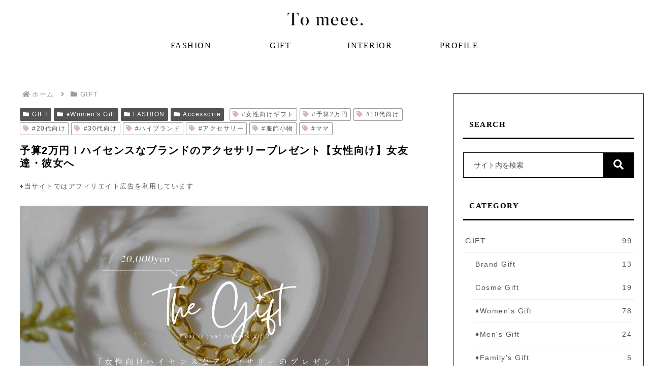

--- FILE ---
content_type: text/html; charset=utf-8
request_url: https://www.google.com/recaptcha/api2/anchor?ar=1&k=6Ldvaz0pAAAAANab5hCHAapAGOkBYxvcjcKlyEaz&co=aHR0cHM6Ly90by1tZWVlLmNvbTo0NDM.&hl=en&v=PoyoqOPhxBO7pBk68S4YbpHZ&size=invisible&anchor-ms=20000&execute-ms=30000&cb=x2ny2vcvcq18
body_size: 48681
content:
<!DOCTYPE HTML><html dir="ltr" lang="en"><head><meta http-equiv="Content-Type" content="text/html; charset=UTF-8">
<meta http-equiv="X-UA-Compatible" content="IE=edge">
<title>reCAPTCHA</title>
<style type="text/css">
/* cyrillic-ext */
@font-face {
  font-family: 'Roboto';
  font-style: normal;
  font-weight: 400;
  font-stretch: 100%;
  src: url(//fonts.gstatic.com/s/roboto/v48/KFO7CnqEu92Fr1ME7kSn66aGLdTylUAMa3GUBHMdazTgWw.woff2) format('woff2');
  unicode-range: U+0460-052F, U+1C80-1C8A, U+20B4, U+2DE0-2DFF, U+A640-A69F, U+FE2E-FE2F;
}
/* cyrillic */
@font-face {
  font-family: 'Roboto';
  font-style: normal;
  font-weight: 400;
  font-stretch: 100%;
  src: url(//fonts.gstatic.com/s/roboto/v48/KFO7CnqEu92Fr1ME7kSn66aGLdTylUAMa3iUBHMdazTgWw.woff2) format('woff2');
  unicode-range: U+0301, U+0400-045F, U+0490-0491, U+04B0-04B1, U+2116;
}
/* greek-ext */
@font-face {
  font-family: 'Roboto';
  font-style: normal;
  font-weight: 400;
  font-stretch: 100%;
  src: url(//fonts.gstatic.com/s/roboto/v48/KFO7CnqEu92Fr1ME7kSn66aGLdTylUAMa3CUBHMdazTgWw.woff2) format('woff2');
  unicode-range: U+1F00-1FFF;
}
/* greek */
@font-face {
  font-family: 'Roboto';
  font-style: normal;
  font-weight: 400;
  font-stretch: 100%;
  src: url(//fonts.gstatic.com/s/roboto/v48/KFO7CnqEu92Fr1ME7kSn66aGLdTylUAMa3-UBHMdazTgWw.woff2) format('woff2');
  unicode-range: U+0370-0377, U+037A-037F, U+0384-038A, U+038C, U+038E-03A1, U+03A3-03FF;
}
/* math */
@font-face {
  font-family: 'Roboto';
  font-style: normal;
  font-weight: 400;
  font-stretch: 100%;
  src: url(//fonts.gstatic.com/s/roboto/v48/KFO7CnqEu92Fr1ME7kSn66aGLdTylUAMawCUBHMdazTgWw.woff2) format('woff2');
  unicode-range: U+0302-0303, U+0305, U+0307-0308, U+0310, U+0312, U+0315, U+031A, U+0326-0327, U+032C, U+032F-0330, U+0332-0333, U+0338, U+033A, U+0346, U+034D, U+0391-03A1, U+03A3-03A9, U+03B1-03C9, U+03D1, U+03D5-03D6, U+03F0-03F1, U+03F4-03F5, U+2016-2017, U+2034-2038, U+203C, U+2040, U+2043, U+2047, U+2050, U+2057, U+205F, U+2070-2071, U+2074-208E, U+2090-209C, U+20D0-20DC, U+20E1, U+20E5-20EF, U+2100-2112, U+2114-2115, U+2117-2121, U+2123-214F, U+2190, U+2192, U+2194-21AE, U+21B0-21E5, U+21F1-21F2, U+21F4-2211, U+2213-2214, U+2216-22FF, U+2308-230B, U+2310, U+2319, U+231C-2321, U+2336-237A, U+237C, U+2395, U+239B-23B7, U+23D0, U+23DC-23E1, U+2474-2475, U+25AF, U+25B3, U+25B7, U+25BD, U+25C1, U+25CA, U+25CC, U+25FB, U+266D-266F, U+27C0-27FF, U+2900-2AFF, U+2B0E-2B11, U+2B30-2B4C, U+2BFE, U+3030, U+FF5B, U+FF5D, U+1D400-1D7FF, U+1EE00-1EEFF;
}
/* symbols */
@font-face {
  font-family: 'Roboto';
  font-style: normal;
  font-weight: 400;
  font-stretch: 100%;
  src: url(//fonts.gstatic.com/s/roboto/v48/KFO7CnqEu92Fr1ME7kSn66aGLdTylUAMaxKUBHMdazTgWw.woff2) format('woff2');
  unicode-range: U+0001-000C, U+000E-001F, U+007F-009F, U+20DD-20E0, U+20E2-20E4, U+2150-218F, U+2190, U+2192, U+2194-2199, U+21AF, U+21E6-21F0, U+21F3, U+2218-2219, U+2299, U+22C4-22C6, U+2300-243F, U+2440-244A, U+2460-24FF, U+25A0-27BF, U+2800-28FF, U+2921-2922, U+2981, U+29BF, U+29EB, U+2B00-2BFF, U+4DC0-4DFF, U+FFF9-FFFB, U+10140-1018E, U+10190-1019C, U+101A0, U+101D0-101FD, U+102E0-102FB, U+10E60-10E7E, U+1D2C0-1D2D3, U+1D2E0-1D37F, U+1F000-1F0FF, U+1F100-1F1AD, U+1F1E6-1F1FF, U+1F30D-1F30F, U+1F315, U+1F31C, U+1F31E, U+1F320-1F32C, U+1F336, U+1F378, U+1F37D, U+1F382, U+1F393-1F39F, U+1F3A7-1F3A8, U+1F3AC-1F3AF, U+1F3C2, U+1F3C4-1F3C6, U+1F3CA-1F3CE, U+1F3D4-1F3E0, U+1F3ED, U+1F3F1-1F3F3, U+1F3F5-1F3F7, U+1F408, U+1F415, U+1F41F, U+1F426, U+1F43F, U+1F441-1F442, U+1F444, U+1F446-1F449, U+1F44C-1F44E, U+1F453, U+1F46A, U+1F47D, U+1F4A3, U+1F4B0, U+1F4B3, U+1F4B9, U+1F4BB, U+1F4BF, U+1F4C8-1F4CB, U+1F4D6, U+1F4DA, U+1F4DF, U+1F4E3-1F4E6, U+1F4EA-1F4ED, U+1F4F7, U+1F4F9-1F4FB, U+1F4FD-1F4FE, U+1F503, U+1F507-1F50B, U+1F50D, U+1F512-1F513, U+1F53E-1F54A, U+1F54F-1F5FA, U+1F610, U+1F650-1F67F, U+1F687, U+1F68D, U+1F691, U+1F694, U+1F698, U+1F6AD, U+1F6B2, U+1F6B9-1F6BA, U+1F6BC, U+1F6C6-1F6CF, U+1F6D3-1F6D7, U+1F6E0-1F6EA, U+1F6F0-1F6F3, U+1F6F7-1F6FC, U+1F700-1F7FF, U+1F800-1F80B, U+1F810-1F847, U+1F850-1F859, U+1F860-1F887, U+1F890-1F8AD, U+1F8B0-1F8BB, U+1F8C0-1F8C1, U+1F900-1F90B, U+1F93B, U+1F946, U+1F984, U+1F996, U+1F9E9, U+1FA00-1FA6F, U+1FA70-1FA7C, U+1FA80-1FA89, U+1FA8F-1FAC6, U+1FACE-1FADC, U+1FADF-1FAE9, U+1FAF0-1FAF8, U+1FB00-1FBFF;
}
/* vietnamese */
@font-face {
  font-family: 'Roboto';
  font-style: normal;
  font-weight: 400;
  font-stretch: 100%;
  src: url(//fonts.gstatic.com/s/roboto/v48/KFO7CnqEu92Fr1ME7kSn66aGLdTylUAMa3OUBHMdazTgWw.woff2) format('woff2');
  unicode-range: U+0102-0103, U+0110-0111, U+0128-0129, U+0168-0169, U+01A0-01A1, U+01AF-01B0, U+0300-0301, U+0303-0304, U+0308-0309, U+0323, U+0329, U+1EA0-1EF9, U+20AB;
}
/* latin-ext */
@font-face {
  font-family: 'Roboto';
  font-style: normal;
  font-weight: 400;
  font-stretch: 100%;
  src: url(//fonts.gstatic.com/s/roboto/v48/KFO7CnqEu92Fr1ME7kSn66aGLdTylUAMa3KUBHMdazTgWw.woff2) format('woff2');
  unicode-range: U+0100-02BA, U+02BD-02C5, U+02C7-02CC, U+02CE-02D7, U+02DD-02FF, U+0304, U+0308, U+0329, U+1D00-1DBF, U+1E00-1E9F, U+1EF2-1EFF, U+2020, U+20A0-20AB, U+20AD-20C0, U+2113, U+2C60-2C7F, U+A720-A7FF;
}
/* latin */
@font-face {
  font-family: 'Roboto';
  font-style: normal;
  font-weight: 400;
  font-stretch: 100%;
  src: url(//fonts.gstatic.com/s/roboto/v48/KFO7CnqEu92Fr1ME7kSn66aGLdTylUAMa3yUBHMdazQ.woff2) format('woff2');
  unicode-range: U+0000-00FF, U+0131, U+0152-0153, U+02BB-02BC, U+02C6, U+02DA, U+02DC, U+0304, U+0308, U+0329, U+2000-206F, U+20AC, U+2122, U+2191, U+2193, U+2212, U+2215, U+FEFF, U+FFFD;
}
/* cyrillic-ext */
@font-face {
  font-family: 'Roboto';
  font-style: normal;
  font-weight: 500;
  font-stretch: 100%;
  src: url(//fonts.gstatic.com/s/roboto/v48/KFO7CnqEu92Fr1ME7kSn66aGLdTylUAMa3GUBHMdazTgWw.woff2) format('woff2');
  unicode-range: U+0460-052F, U+1C80-1C8A, U+20B4, U+2DE0-2DFF, U+A640-A69F, U+FE2E-FE2F;
}
/* cyrillic */
@font-face {
  font-family: 'Roboto';
  font-style: normal;
  font-weight: 500;
  font-stretch: 100%;
  src: url(//fonts.gstatic.com/s/roboto/v48/KFO7CnqEu92Fr1ME7kSn66aGLdTylUAMa3iUBHMdazTgWw.woff2) format('woff2');
  unicode-range: U+0301, U+0400-045F, U+0490-0491, U+04B0-04B1, U+2116;
}
/* greek-ext */
@font-face {
  font-family: 'Roboto';
  font-style: normal;
  font-weight: 500;
  font-stretch: 100%;
  src: url(//fonts.gstatic.com/s/roboto/v48/KFO7CnqEu92Fr1ME7kSn66aGLdTylUAMa3CUBHMdazTgWw.woff2) format('woff2');
  unicode-range: U+1F00-1FFF;
}
/* greek */
@font-face {
  font-family: 'Roboto';
  font-style: normal;
  font-weight: 500;
  font-stretch: 100%;
  src: url(//fonts.gstatic.com/s/roboto/v48/KFO7CnqEu92Fr1ME7kSn66aGLdTylUAMa3-UBHMdazTgWw.woff2) format('woff2');
  unicode-range: U+0370-0377, U+037A-037F, U+0384-038A, U+038C, U+038E-03A1, U+03A3-03FF;
}
/* math */
@font-face {
  font-family: 'Roboto';
  font-style: normal;
  font-weight: 500;
  font-stretch: 100%;
  src: url(//fonts.gstatic.com/s/roboto/v48/KFO7CnqEu92Fr1ME7kSn66aGLdTylUAMawCUBHMdazTgWw.woff2) format('woff2');
  unicode-range: U+0302-0303, U+0305, U+0307-0308, U+0310, U+0312, U+0315, U+031A, U+0326-0327, U+032C, U+032F-0330, U+0332-0333, U+0338, U+033A, U+0346, U+034D, U+0391-03A1, U+03A3-03A9, U+03B1-03C9, U+03D1, U+03D5-03D6, U+03F0-03F1, U+03F4-03F5, U+2016-2017, U+2034-2038, U+203C, U+2040, U+2043, U+2047, U+2050, U+2057, U+205F, U+2070-2071, U+2074-208E, U+2090-209C, U+20D0-20DC, U+20E1, U+20E5-20EF, U+2100-2112, U+2114-2115, U+2117-2121, U+2123-214F, U+2190, U+2192, U+2194-21AE, U+21B0-21E5, U+21F1-21F2, U+21F4-2211, U+2213-2214, U+2216-22FF, U+2308-230B, U+2310, U+2319, U+231C-2321, U+2336-237A, U+237C, U+2395, U+239B-23B7, U+23D0, U+23DC-23E1, U+2474-2475, U+25AF, U+25B3, U+25B7, U+25BD, U+25C1, U+25CA, U+25CC, U+25FB, U+266D-266F, U+27C0-27FF, U+2900-2AFF, U+2B0E-2B11, U+2B30-2B4C, U+2BFE, U+3030, U+FF5B, U+FF5D, U+1D400-1D7FF, U+1EE00-1EEFF;
}
/* symbols */
@font-face {
  font-family: 'Roboto';
  font-style: normal;
  font-weight: 500;
  font-stretch: 100%;
  src: url(//fonts.gstatic.com/s/roboto/v48/KFO7CnqEu92Fr1ME7kSn66aGLdTylUAMaxKUBHMdazTgWw.woff2) format('woff2');
  unicode-range: U+0001-000C, U+000E-001F, U+007F-009F, U+20DD-20E0, U+20E2-20E4, U+2150-218F, U+2190, U+2192, U+2194-2199, U+21AF, U+21E6-21F0, U+21F3, U+2218-2219, U+2299, U+22C4-22C6, U+2300-243F, U+2440-244A, U+2460-24FF, U+25A0-27BF, U+2800-28FF, U+2921-2922, U+2981, U+29BF, U+29EB, U+2B00-2BFF, U+4DC0-4DFF, U+FFF9-FFFB, U+10140-1018E, U+10190-1019C, U+101A0, U+101D0-101FD, U+102E0-102FB, U+10E60-10E7E, U+1D2C0-1D2D3, U+1D2E0-1D37F, U+1F000-1F0FF, U+1F100-1F1AD, U+1F1E6-1F1FF, U+1F30D-1F30F, U+1F315, U+1F31C, U+1F31E, U+1F320-1F32C, U+1F336, U+1F378, U+1F37D, U+1F382, U+1F393-1F39F, U+1F3A7-1F3A8, U+1F3AC-1F3AF, U+1F3C2, U+1F3C4-1F3C6, U+1F3CA-1F3CE, U+1F3D4-1F3E0, U+1F3ED, U+1F3F1-1F3F3, U+1F3F5-1F3F7, U+1F408, U+1F415, U+1F41F, U+1F426, U+1F43F, U+1F441-1F442, U+1F444, U+1F446-1F449, U+1F44C-1F44E, U+1F453, U+1F46A, U+1F47D, U+1F4A3, U+1F4B0, U+1F4B3, U+1F4B9, U+1F4BB, U+1F4BF, U+1F4C8-1F4CB, U+1F4D6, U+1F4DA, U+1F4DF, U+1F4E3-1F4E6, U+1F4EA-1F4ED, U+1F4F7, U+1F4F9-1F4FB, U+1F4FD-1F4FE, U+1F503, U+1F507-1F50B, U+1F50D, U+1F512-1F513, U+1F53E-1F54A, U+1F54F-1F5FA, U+1F610, U+1F650-1F67F, U+1F687, U+1F68D, U+1F691, U+1F694, U+1F698, U+1F6AD, U+1F6B2, U+1F6B9-1F6BA, U+1F6BC, U+1F6C6-1F6CF, U+1F6D3-1F6D7, U+1F6E0-1F6EA, U+1F6F0-1F6F3, U+1F6F7-1F6FC, U+1F700-1F7FF, U+1F800-1F80B, U+1F810-1F847, U+1F850-1F859, U+1F860-1F887, U+1F890-1F8AD, U+1F8B0-1F8BB, U+1F8C0-1F8C1, U+1F900-1F90B, U+1F93B, U+1F946, U+1F984, U+1F996, U+1F9E9, U+1FA00-1FA6F, U+1FA70-1FA7C, U+1FA80-1FA89, U+1FA8F-1FAC6, U+1FACE-1FADC, U+1FADF-1FAE9, U+1FAF0-1FAF8, U+1FB00-1FBFF;
}
/* vietnamese */
@font-face {
  font-family: 'Roboto';
  font-style: normal;
  font-weight: 500;
  font-stretch: 100%;
  src: url(//fonts.gstatic.com/s/roboto/v48/KFO7CnqEu92Fr1ME7kSn66aGLdTylUAMa3OUBHMdazTgWw.woff2) format('woff2');
  unicode-range: U+0102-0103, U+0110-0111, U+0128-0129, U+0168-0169, U+01A0-01A1, U+01AF-01B0, U+0300-0301, U+0303-0304, U+0308-0309, U+0323, U+0329, U+1EA0-1EF9, U+20AB;
}
/* latin-ext */
@font-face {
  font-family: 'Roboto';
  font-style: normal;
  font-weight: 500;
  font-stretch: 100%;
  src: url(//fonts.gstatic.com/s/roboto/v48/KFO7CnqEu92Fr1ME7kSn66aGLdTylUAMa3KUBHMdazTgWw.woff2) format('woff2');
  unicode-range: U+0100-02BA, U+02BD-02C5, U+02C7-02CC, U+02CE-02D7, U+02DD-02FF, U+0304, U+0308, U+0329, U+1D00-1DBF, U+1E00-1E9F, U+1EF2-1EFF, U+2020, U+20A0-20AB, U+20AD-20C0, U+2113, U+2C60-2C7F, U+A720-A7FF;
}
/* latin */
@font-face {
  font-family: 'Roboto';
  font-style: normal;
  font-weight: 500;
  font-stretch: 100%;
  src: url(//fonts.gstatic.com/s/roboto/v48/KFO7CnqEu92Fr1ME7kSn66aGLdTylUAMa3yUBHMdazQ.woff2) format('woff2');
  unicode-range: U+0000-00FF, U+0131, U+0152-0153, U+02BB-02BC, U+02C6, U+02DA, U+02DC, U+0304, U+0308, U+0329, U+2000-206F, U+20AC, U+2122, U+2191, U+2193, U+2212, U+2215, U+FEFF, U+FFFD;
}
/* cyrillic-ext */
@font-face {
  font-family: 'Roboto';
  font-style: normal;
  font-weight: 900;
  font-stretch: 100%;
  src: url(//fonts.gstatic.com/s/roboto/v48/KFO7CnqEu92Fr1ME7kSn66aGLdTylUAMa3GUBHMdazTgWw.woff2) format('woff2');
  unicode-range: U+0460-052F, U+1C80-1C8A, U+20B4, U+2DE0-2DFF, U+A640-A69F, U+FE2E-FE2F;
}
/* cyrillic */
@font-face {
  font-family: 'Roboto';
  font-style: normal;
  font-weight: 900;
  font-stretch: 100%;
  src: url(//fonts.gstatic.com/s/roboto/v48/KFO7CnqEu92Fr1ME7kSn66aGLdTylUAMa3iUBHMdazTgWw.woff2) format('woff2');
  unicode-range: U+0301, U+0400-045F, U+0490-0491, U+04B0-04B1, U+2116;
}
/* greek-ext */
@font-face {
  font-family: 'Roboto';
  font-style: normal;
  font-weight: 900;
  font-stretch: 100%;
  src: url(//fonts.gstatic.com/s/roboto/v48/KFO7CnqEu92Fr1ME7kSn66aGLdTylUAMa3CUBHMdazTgWw.woff2) format('woff2');
  unicode-range: U+1F00-1FFF;
}
/* greek */
@font-face {
  font-family: 'Roboto';
  font-style: normal;
  font-weight: 900;
  font-stretch: 100%;
  src: url(//fonts.gstatic.com/s/roboto/v48/KFO7CnqEu92Fr1ME7kSn66aGLdTylUAMa3-UBHMdazTgWw.woff2) format('woff2');
  unicode-range: U+0370-0377, U+037A-037F, U+0384-038A, U+038C, U+038E-03A1, U+03A3-03FF;
}
/* math */
@font-face {
  font-family: 'Roboto';
  font-style: normal;
  font-weight: 900;
  font-stretch: 100%;
  src: url(//fonts.gstatic.com/s/roboto/v48/KFO7CnqEu92Fr1ME7kSn66aGLdTylUAMawCUBHMdazTgWw.woff2) format('woff2');
  unicode-range: U+0302-0303, U+0305, U+0307-0308, U+0310, U+0312, U+0315, U+031A, U+0326-0327, U+032C, U+032F-0330, U+0332-0333, U+0338, U+033A, U+0346, U+034D, U+0391-03A1, U+03A3-03A9, U+03B1-03C9, U+03D1, U+03D5-03D6, U+03F0-03F1, U+03F4-03F5, U+2016-2017, U+2034-2038, U+203C, U+2040, U+2043, U+2047, U+2050, U+2057, U+205F, U+2070-2071, U+2074-208E, U+2090-209C, U+20D0-20DC, U+20E1, U+20E5-20EF, U+2100-2112, U+2114-2115, U+2117-2121, U+2123-214F, U+2190, U+2192, U+2194-21AE, U+21B0-21E5, U+21F1-21F2, U+21F4-2211, U+2213-2214, U+2216-22FF, U+2308-230B, U+2310, U+2319, U+231C-2321, U+2336-237A, U+237C, U+2395, U+239B-23B7, U+23D0, U+23DC-23E1, U+2474-2475, U+25AF, U+25B3, U+25B7, U+25BD, U+25C1, U+25CA, U+25CC, U+25FB, U+266D-266F, U+27C0-27FF, U+2900-2AFF, U+2B0E-2B11, U+2B30-2B4C, U+2BFE, U+3030, U+FF5B, U+FF5D, U+1D400-1D7FF, U+1EE00-1EEFF;
}
/* symbols */
@font-face {
  font-family: 'Roboto';
  font-style: normal;
  font-weight: 900;
  font-stretch: 100%;
  src: url(//fonts.gstatic.com/s/roboto/v48/KFO7CnqEu92Fr1ME7kSn66aGLdTylUAMaxKUBHMdazTgWw.woff2) format('woff2');
  unicode-range: U+0001-000C, U+000E-001F, U+007F-009F, U+20DD-20E0, U+20E2-20E4, U+2150-218F, U+2190, U+2192, U+2194-2199, U+21AF, U+21E6-21F0, U+21F3, U+2218-2219, U+2299, U+22C4-22C6, U+2300-243F, U+2440-244A, U+2460-24FF, U+25A0-27BF, U+2800-28FF, U+2921-2922, U+2981, U+29BF, U+29EB, U+2B00-2BFF, U+4DC0-4DFF, U+FFF9-FFFB, U+10140-1018E, U+10190-1019C, U+101A0, U+101D0-101FD, U+102E0-102FB, U+10E60-10E7E, U+1D2C0-1D2D3, U+1D2E0-1D37F, U+1F000-1F0FF, U+1F100-1F1AD, U+1F1E6-1F1FF, U+1F30D-1F30F, U+1F315, U+1F31C, U+1F31E, U+1F320-1F32C, U+1F336, U+1F378, U+1F37D, U+1F382, U+1F393-1F39F, U+1F3A7-1F3A8, U+1F3AC-1F3AF, U+1F3C2, U+1F3C4-1F3C6, U+1F3CA-1F3CE, U+1F3D4-1F3E0, U+1F3ED, U+1F3F1-1F3F3, U+1F3F5-1F3F7, U+1F408, U+1F415, U+1F41F, U+1F426, U+1F43F, U+1F441-1F442, U+1F444, U+1F446-1F449, U+1F44C-1F44E, U+1F453, U+1F46A, U+1F47D, U+1F4A3, U+1F4B0, U+1F4B3, U+1F4B9, U+1F4BB, U+1F4BF, U+1F4C8-1F4CB, U+1F4D6, U+1F4DA, U+1F4DF, U+1F4E3-1F4E6, U+1F4EA-1F4ED, U+1F4F7, U+1F4F9-1F4FB, U+1F4FD-1F4FE, U+1F503, U+1F507-1F50B, U+1F50D, U+1F512-1F513, U+1F53E-1F54A, U+1F54F-1F5FA, U+1F610, U+1F650-1F67F, U+1F687, U+1F68D, U+1F691, U+1F694, U+1F698, U+1F6AD, U+1F6B2, U+1F6B9-1F6BA, U+1F6BC, U+1F6C6-1F6CF, U+1F6D3-1F6D7, U+1F6E0-1F6EA, U+1F6F0-1F6F3, U+1F6F7-1F6FC, U+1F700-1F7FF, U+1F800-1F80B, U+1F810-1F847, U+1F850-1F859, U+1F860-1F887, U+1F890-1F8AD, U+1F8B0-1F8BB, U+1F8C0-1F8C1, U+1F900-1F90B, U+1F93B, U+1F946, U+1F984, U+1F996, U+1F9E9, U+1FA00-1FA6F, U+1FA70-1FA7C, U+1FA80-1FA89, U+1FA8F-1FAC6, U+1FACE-1FADC, U+1FADF-1FAE9, U+1FAF0-1FAF8, U+1FB00-1FBFF;
}
/* vietnamese */
@font-face {
  font-family: 'Roboto';
  font-style: normal;
  font-weight: 900;
  font-stretch: 100%;
  src: url(//fonts.gstatic.com/s/roboto/v48/KFO7CnqEu92Fr1ME7kSn66aGLdTylUAMa3OUBHMdazTgWw.woff2) format('woff2');
  unicode-range: U+0102-0103, U+0110-0111, U+0128-0129, U+0168-0169, U+01A0-01A1, U+01AF-01B0, U+0300-0301, U+0303-0304, U+0308-0309, U+0323, U+0329, U+1EA0-1EF9, U+20AB;
}
/* latin-ext */
@font-face {
  font-family: 'Roboto';
  font-style: normal;
  font-weight: 900;
  font-stretch: 100%;
  src: url(//fonts.gstatic.com/s/roboto/v48/KFO7CnqEu92Fr1ME7kSn66aGLdTylUAMa3KUBHMdazTgWw.woff2) format('woff2');
  unicode-range: U+0100-02BA, U+02BD-02C5, U+02C7-02CC, U+02CE-02D7, U+02DD-02FF, U+0304, U+0308, U+0329, U+1D00-1DBF, U+1E00-1E9F, U+1EF2-1EFF, U+2020, U+20A0-20AB, U+20AD-20C0, U+2113, U+2C60-2C7F, U+A720-A7FF;
}
/* latin */
@font-face {
  font-family: 'Roboto';
  font-style: normal;
  font-weight: 900;
  font-stretch: 100%;
  src: url(//fonts.gstatic.com/s/roboto/v48/KFO7CnqEu92Fr1ME7kSn66aGLdTylUAMa3yUBHMdazQ.woff2) format('woff2');
  unicode-range: U+0000-00FF, U+0131, U+0152-0153, U+02BB-02BC, U+02C6, U+02DA, U+02DC, U+0304, U+0308, U+0329, U+2000-206F, U+20AC, U+2122, U+2191, U+2193, U+2212, U+2215, U+FEFF, U+FFFD;
}

</style>
<link rel="stylesheet" type="text/css" href="https://www.gstatic.com/recaptcha/releases/PoyoqOPhxBO7pBk68S4YbpHZ/styles__ltr.css">
<script nonce="XaC6HsAkxcmivYlsaQ9mdw" type="text/javascript">window['__recaptcha_api'] = 'https://www.google.com/recaptcha/api2/';</script>
<script type="text/javascript" src="https://www.gstatic.com/recaptcha/releases/PoyoqOPhxBO7pBk68S4YbpHZ/recaptcha__en.js" nonce="XaC6HsAkxcmivYlsaQ9mdw">
      
    </script></head>
<body><div id="rc-anchor-alert" class="rc-anchor-alert"></div>
<input type="hidden" id="recaptcha-token" value="[base64]">
<script type="text/javascript" nonce="XaC6HsAkxcmivYlsaQ9mdw">
      recaptcha.anchor.Main.init("[\x22ainput\x22,[\x22bgdata\x22,\x22\x22,\[base64]/[base64]/UltIKytdPWE6KGE8MjA0OD9SW0grK109YT4+NnwxOTI6KChhJjY0NTEyKT09NTUyOTYmJnErMTxoLmxlbmd0aCYmKGguY2hhckNvZGVBdChxKzEpJjY0NTEyKT09NTYzMjA/[base64]/MjU1OlI/[base64]/[base64]/[base64]/[base64]/[base64]/[base64]/[base64]/[base64]/[base64]/[base64]\x22,\[base64]\\u003d\x22,\x22cMKJw40gw5V3IAEIEWZLw7/CncO1SH95B8O6w6/CosOywq5Vwr3DolBmL8Kow5JuFQTCvMKIw7vDm3vDhxfDncKIw4VBQRNTw5sGw6PDosK4w4lVwrLDnz41wqHCgMOOKnpdwo1nw5Upw6QmwoI/NMOhw65ORWAZMVbCv0IwAVcswpDCkk9fCF7DjzPDtcK7DMOXdUjCi0BLKsKnwoLCry8ew5fChDHCvsOMecKjPE8JR8KGwoQFw6IVTsOMQ8OmNRLDr8KXdUI3wpDCumJMPMOpw6bCm8Odw7fDhMK0w7prw7QMwrBgw510w4LCjWBwwqJOGBjCv8OSTsOowpl6w7/DqDZJw6tfw6nDimDDrTTCpcK5wotUA8OlJsKfIQjCtMKacsKgw6Flw7zCnw9iwrs9NmnDmjhkw4wtFAZNfX/CrcK/wpvDt8ODcApZwoLCpmsVVMO9IQNEw49LwrHCj07ChXjDsUzCtMO3wosEw457wqHCgMOZbcOIdB/Cl8K4wqYLw4JWw7dew49Rw4QMwrRaw5QSBUJXw4MmG2UYTS/[base64]/wp0DWR8/aBPChcKPw6s6wrbCn8KOwowUwrtjw4p/DMKvw4M1ccKjw4AfLXHDvT5OMDjCl2HCkAoaw6HCiR7Dg8Kuw4rCkhw6U8KkZ0cJfsOYYcO6wofDrsOnw5Igw5jCpMO1WG7DplNLwqXDs253cMKSwoNWwpnCtz/[base64]/DhMOMEytDw6jCkm9Swo08VsK2C8OUWhhawqtdcsKmDHQTwrsewp3DjcKjMMO4cw3ClRTCmVrDrXTDkcOxw4HDv8OVwpxyB8OXLRJDaHQjAgnCqXvCmSHCqVjDi3A5OsKmEMKkwqrCmxPDkGzDl8KTdQ7DlsKlGcO/worDisKORMO5HcKnw4MFMU09w5fDmnTCjMKlw7DCsyPCpnbDrRVYw6HCk8OlwpAZScKew7fCvQ3DvsOJPgrDpMOPwrQAcCNRIMKUI0NTw5tLbMOEwo7CvMKQIsOdwo/DpcK/[base64]/CqXhYdcK4wpzDoMO1wpgkw64nU8Odw5x/GcOeYsOBwobDvBciwoLCgcOyEMKDwplFOl0IwrZLw7TCocOfwrbCuRrCmsOXdl7DoMOEwpTDrmYPw5NfwpFpTsKZw7MdwqXCvSo4Xip/wpLCgV7CkmNbwr4Qw7bCssOAB8K4w7AvwqdsLsOnw4pmw6Nrw4TDkA3CtMK0w5cENCZkwp1JGALDlmjClFRBGDpnw6ZvLExZwqsbE8OjIMKVwp/CqUvDjcK1w5zDrsKfwpF/Vg/[base64]/Cp8KmwqLCmHzDtcKtwplZc8Orwqlfwp3CrFfCmgPDo8OMPibCsCDCisObE2DDhcOWw4zCiVRpMcOwUy/DhsKgVsO7QsKew6kcwoFMwq/CucKvwqTCosKwwrwOwr/Cu8OQwrvDhkfDtH1oKhlgQhxjw6cEDMO0wqdRwobDh1YeJU7CoWgNw7Ufwp9Pw7rDux3Co0k0w4fCnUBtwqHDsyrDtWtvwpR0w48qw5U+UFnCuMKtV8OGwpbCm8OUwqptwod0Zio6WxdUelrDsDpBfcKSw6/CmVZ8OS7DjnEQGcKPwrHDisKFasKXw6snw5N/wpDCsxI+w4FuIk9waXp+CcOzMsOTwpZEwq/DiMKbwoZRUsKQw794VMOVwqwqfBM4wrlwwqLCgsO7L8Kcwp3DpsO4wr3CnsOtZFg1GT/Dkxp6McOLwqrDizTDggnDnh7CucODwqQ3CQ/Di1/[base64]/CmsOXbEZuw6TDjsKtYE3Dl8KWwqzClkPDhcKtwrUILcOQw6VDYQrDmMK8wrXDvw/CnQzDucOoDCbCsMOSWSXDkcOmw7pmwpnCiBcFwqXClQLCoznDncOswqHDq3QywrjDvsK4wpTCgXTCpMKnwr7Dp8OPacOPHzMWMsO9anB6G1oaw6Bxw7TDtgTCuCbDmMOKMCHDpg/ClsO1C8KgwrHCmcO2w7Iuw4HDjX7CkUg8Y0wZwqXDqh3Du8Oiw5LCu8KtdsOow5k1Nx9QwrF5H0l0PSIGA8ObZBvDlcONewgvwoAPw7fDusKQUMOiVTnCjQUVw60TJH/Cs3w/fcOawrXCkjfCmVldeMOrawRbwpjDiG4ow4c0asKQwrvCgMO0CMO2w67CsgvDsU9Ow4dmw4/DgsO9wo45F8Kkw5HDnMOXwpIKJcO6WMOfdkfCtj7Dt8OZw4NoT8O3LMK2w64yOMKIw4/Cglotw6PDpivDqi0jPi1/wrsyS8Kcw73Dm1XDmcKuwpPDkQkEDcO7W8KaLE3CpiHChCRpDw/Dn0EnBsOfCT/DmcODwotyIFfCjHzDkgzCg8OuOMKoOcKXw6jCrcOdwroNPltnwpPChMOADsOdHwcrw7w4w7bDiyQrw6PChcK/woHCucOsw4k6ClJPJsOKCMK+w7DDvsKuJSnCncKWw5haXcK4wrljw7Elw6vCrcOuFcKWeT5IcsKnND/CkcKfcWckwrFKwq41f8KSZMONW0kXw7Uvwr/[base64]/B8KJw68UHDk/fsOHw6NBKgjDlMOhDcKfw5rDn2Q1bwXCiiJvwoR+w7DDiybCvD9dwo3CjcK7wow/wpbConQ7FcOoe28ywrdTI8KwWx/CvsKTOQ/DglUgw5NCbMKnKMOMw616asKufSjDoXZowrYVwp1NUzpiTsK4YsKGwqEUJsKyQ8OnO0QlwrPCjg/DjcKTwrVjLWBcSR8Bw7vCisO+w5bChMOGf07DlWFnXsKEw6woI8Ocw7/CtUoow6LCkMOWB35dwqsBC8OJKsKVwrR/HG7DsURsasOcAifCmMKnAsOeSGXDhizDr8OIWFAswr9/[base64]/J8Ocw7LDvcKyQcO6w5I8eMKFw4hnwobCgcOXVMOwLXHDjik8TcK3w4M0woB7w65Rw6Bywq7CjzV5bsKoHcOFwrE/[base64]/Dm1tBDV3ChcOdT3DConxiw4jDscKUZWHCncOhwrkfw6wpLcKgbsKHeXDCoFzCqyYtw7lHf1HCgMK6w43CgcOBw5XCqMO0w4MjwoN2wqDCh8Oowq/[base64]/CnwPDihTDslpbwoXCkEvDgGYEwqtWwq3Djy3Ci8KYw604EHgAEsKFwpXCisKZw63DrsO6wq/[base64]/DkBjDoB/DlMO1w7TCnHTDvcK/w6XDs8O4T8OwLsK1F07Cq0IEbcK5w77DscKtwobDtcKOw752w7xQw5/DicK5Y8KUwo7Clm/CpcKGJ2rDncOnwrcgOwDCpMKFL8O2JMKgw7zCocO8RRXCr1jCp8KBw4x4wpdow5dhR0U4fQJzwpnCsTvDtRx/UTVOw7kQfAslAMOiJF9Qw6goTT8Hwqo0csKcccOYJxDDoFrDv8K1w43Dt0HCv8OPGz4xGiPCu8Knw7DDisKMHcONLcOwwrbCrEnDisKiB0fChMKzAcO/woLDusOOWB7Dg3bDpSbDjcKBesOKT8KMBsOiwqJxDMOEwqDCm8OUZinClx4rwoLCumoMwrJww7jDpcK7w4wlKMOrwp/DkFfDsWXDucKtIlhfIMOcw7TDjsK1JkFiw4rCvMKzwppXMMOjw4zDoldSwq7DrwkwwpfDjDQjwrtEHcK9wroSw4RlTcOqZWPDuBdoUcKgwq/Ch8Ogw6rDicOAw4t8VhrDmsKNwprCnS5CW8OWw7BCUsOGw4NrFMOZw4DDnBliw5wwwrPClyJ0K8OIwqvDjcOdLsKVwr/Dm8KkacOEw47CtykXd3waFArCuMOzw6VHAcO/KTN0w6/DvUbDpRTCvXE9ccKEw6kyc8K+wq0ww6nCrMORLGLDh8KMcWfDvEXCn8OeBcOiwpXCigopwrLDnMORw5/CjcOrwqTDn1gsK8O9I09Xw77CvsOkwoPDk8OXw5nDhsKrwotww7d8Q8Ovw4rCmBhWXkhiwpImNcKfw4PCl8KZw5kswqTCscOyfsOIwr7CrMOaUEHDhcKCwoUFw5Ayw61/e3YNwqJsInoFJ8K8NVLDrl4qHH8Sw43DjsOgbMKhdMOuw74gw6Zgw7DDvcKYwovCrcOKBwDDqHLDnTpXXzTCk8O4wrkbTTcQw7HCult5wofCpsK1asO6wpcbwpFYwphUw4QIwpvCgU/CsFvDngnDmQfCvyZwM8OEFcKjSUvCqgXDtAZmB8K6wrDCgMKOw70TTMOFFsOJw7/CmMKtKEfDksO/wrs5wrEXw4PClMOFdk/DjcKIFcOsw4HClsKrw7kvwqwWWg7DuMK2IwrCqxnCtlMUYl96UMOOw7fDtUBKM03DgMKsC8OyHMKWFxAcYGgUCCvCoGvDscK0w77Cn8K/wpF6wr/DuznCu0XCkSnCrcOAw63Dj8OhwpkSwrY6AxlgYHx9w7HDq27CpCTCoiTCnsKxYTl+BQ1ZwooAwqx3Y8KBw5tla3rCkMOhw4rCrMKadMOmZ8KZw5zCi8KRwrPDthrCk8O/[base64]/[base64]/wqDDnR43ccKYwqdqwoccw6prwpIFMRDDnDjDlsKXfsOGw4UYccKrwq/Dk8OTwrAuw74HbTAwwoTDk8KlJCEcFhbCu8ONw4wAw6FpdXgZw7LCoMOAwqjDgVjDtMODwpEtMcOwQ2BhB358worDim3Cg8O8cMO7wopNw70iw6kCeCDCgFtdOnJCWXfChg/DrMOPw70uwr7ChsKTccKuw413w4jCkV7CkgvDsA8vWngiWMOOEWwhwo/Cm3I1b8OGw51vWGbDmFd0w6NOw4RqHSTDihkOw7rDk8OcwrJ6DcKRw6MZcHnDpStTBXx0wr/[base64]/Di8OPUMKDZsKLACxlw7/[base64]/VXwbwqFUXMKEwpbCtylABMO4JcOxO0vCvMO7wqJ3w5HCn2rDpcKCwoovdTU8w7TDhcKvw6NNw69sHsO1WiIrwqLDuMKMGmPDrzfCtSJKTsOlw7RxP8OCcldZw53CnwBFbMKbbMOCw73Du8OJCMO0worDqE/CrsOsGHcuXjwXdE7DthPDqcK4HsK1VcO7ST3DqlQMdBYVEMOZwrAQw5XDpAQtCFNrO8OzwqFlY2xcaQJjw4oSwqoDMGd/DsO1w6dxwqxvHVVDIm5yFBvCvcO5OV4dwpHCo8OyMcK6WAfDmi3CqEwHeAzDu8OdecKSTMOYwpLDklvCljd8w4PDlRrCvsKkwogXVsObw5Fhwqcywo/[base64]/wrxWF3VawrzDuQNnKcOjw4bCl8K/GsO/[base64]/woxVw6hhD8K5w7ImwpVww64eKsKlw5vCi8OUYlMjw58ewqnDgMOdHcOOw7/Ci8KVwqltwonDscKSw6TDhMOJEBU+wqtuw4cbCjJaw6YGBsOTP8KPwqZTwooAwpHCkcKKwr0IOsKawpnCnsOPIwDDmcKoVT1sw7BEBm/[base64]/[base64]/LB/[base64]/DvxXDvlUiwoRjw7/DkX8CaEAWw7nDnUlhw4fDh8Kow7IKwqFfw6zCk8KxYggcCy7Do05SVMO3GMO6cXbCsMO8WExywoDDhsKVw7DDgUrDtcK2Em4ewqEMwr/CgG7Cr8O6w5XCnMOgwqPDisKww6xqMMKoX2BxwodGY1grwo0xwpLDv8KZw55tAsOrQ8O7X8OFMWfCsRTDiEIAwpXChsOpZlQbfjXCng16GhzCiMK8HDTDq2PChirCnWRdwp1CcirDiMOxacKcwo7ChMOxw5vCgxE+KsKpXgLDocKkw5XCsC/CmyXDksO0fsOLZcKPw719woPCtxFsNlB9w59JwrlCAjRRU1hBw4w0w71ww5vDhEQiHG3Ci8KDw79Qw4o9w4jCkMKUwqHCnsOPUsKOMlxHwqFxw7wNw5EgwoQfwqvDgGXCmUvCpsKHw7FRNUwiwo/Dv8KWS8OPSlcCwrcjHwIxTcOdPgYTQ8OxesOjw5fDtcKKUGbCgcO6dVBxf0kJw4HCkjPDp2LDj2Q/UcKSUAnCqWBoHsKWGsKRRsOZw7rDqsKaCkQAw6rCqMOowoYEQj9zRXPCrR9lw6LCrMKDWVrCqiJGUzrDg0/DpsKtOwVsG33DumVSw50qwofCqMODwrrCvVDDosKDAsObw6fClDwDwrfCtXjDiVY/[base64]/DosOMwpbDmsKIMsKLwokgYsOGw5nDlsK0wofDhmIBRRHDpUQiwoTCmGDDqSgIwpY1bcO6wr/DicOlwpPCocOWT17Dvywjw47CrcOlJ8OBw6kTw5LDo0/DgyzDm0DDkX1nX8KPex3DuHB3w5TDqlYEwpxaw5Y+HU3DscO2LMKhDsKxSsOYP8KPSsOAAyhOfcOdXcOudhhIwqnCm1DCqnfCnSzCqUjDtEtdw5UTFsOpSH0pwp/DhgR7FmrCn0EvwrDDojbDv8Ouw4/DuHUrw4fCsCJPwoLCpsO3wpHDpsKxPFLCn8KzFmY+woM2woF0wr7Cm1rCr3zDokFgccKdw7o1K8KDwoQmf2LDpsO1bwwnO8Obw5rDtCTDqRozEixzw5LCksOHUsOZw4xAwrV0wqBdw6dOeMKCw77DlcO2cQTDqMOMw5rCqsOrHADCksKbwo/DpxPDgFPCvsO7GAl4TsKXwpUbwonCswbCgsOLI8KGDDzDqCnCncKbZsOtd2wTw4g1SMOnwqhaBcOXDhEhwqXCt8KSwrFNwoBnNmjDiw46wrjDvsOGwrbDlsKcwodlMgXDrsK6FXgpwoPDrsKBWikKMMKbwprCuhrCkMODUmpbw6rDp8KUZsOzFkvDn8OFw4/DgcOiwrfDg3Egw5xkcElKw4EUC0E/E2TDkMOKK3nCixfCi1DDlsOaB0vCqMK6Gx7CoVzCjVdjJMOcwo/CtVjDtUkcPk7DqDrDrsKCwqUxNUkGZ8KRXsKMwpbClcOtICrDqjjDhsOKHcOBwpDDjsKzZGvDi1DCkAF+woDCh8OuFsOeQzEiW1vCvsOkGMOaMcK/I1rCsMKxCsKeWS/DmwrDhcOGT8KVwoZ0wqHClcO+wq7DghcSM1XDkW4rwpHCjcK/Y8KfwqvDtFLCkcKawrLDk8KLDGjCqcOoDWk8w6c3KVrCk8OKw6PDjcO7JFM7w4w0w5nDn31pw58WWnrCk2ZNw4fDnEzDmELDncKQbAfCr8O3worDmMK5w4YIGnMRw7MWSsKtZcOnWnDCnMOsw7TCm8OsJcKXwr1jXsKZw5/Cg8KvwqloA8KlAsK7CArDuMOrwqcww5REwqfCmgLCj8KGw67DvDjDhcOzw5zDisK9HsKiEgtOwqzCmAx9LcKGw5XDjcOaw5nCtMKLCsOyw5PDqMKUMcOJwo7CscKnwpHDpVwtJXB2w57CmgTDj3IUw5hYPjpVw7QNVsO4w68kwp/DrsK0HcKKIyluSXXCi8OqDzAGCMKAwqtrPcKKw43Diyg8csKiIcOQw7bDkEfDk8Orw496GMOFw5/Doi1wwo7DqcOmwpIcOggNXMOldQnCslQQwrgkw7fCnS7ChBrCvMKnw40JwrTDuHXDlsKQw6LCmSzDq8KmbsO4w60NUW7CjcKHQyIGwoNjw6nCrMK3w6HDp8OYUcK6wrh5YmHDt8O+VcKMW8OYTsKlwr/CtSPCpcKLw4nCnApscnZZw5hOSlTClMKRUipJNVcbw5ldwqjDjMO6ND/DgsO/MF3DjMOgw6HCvR/[base64]/DuMO/w4bDkiIkwpcROsOqwo/[base64]/Dj1jDixrDhETDqzzDvcOIN1Isw7XDiMKvfHjDsMKUNsOIwrVHwqrDjcOHwpPCrMOLw47Dr8OkNsKlVn/DqMOIZl4ow43DrQzCicKlLsKYwqRIwo7CrcOAw6shwqzCqHEWPcOiw58QF281eE0qYF4ZW8OUw797dDrDokfCqwg/AUfCt8Oyw55SWXZtwosAR0ZLKCR7w65aw5sRwrAowpDClyXDum3CmxLDuD3Dk2pADCgHV3PCohhWGsOuw5XDhXvCgMKCaMKuZMOGw7zDusOfLcK8w607w4DDjiTCqsK6SzAQVz0QwpAPKiM4w5sAwrBHA8KCHcOHwpwHHlTCqw/Du1vCnsOnw6ZVdjdpwpPDt8K1JMOgK8K1w5fCnMOLFW0LdXPDpFLCsMKTeMOAeMKPAmTCrMKFesKoTsKHFsK4w4bDoyvCvFVJR8Kfwq/CiEXCtQMuwqrCv8K6w6zCj8OnMXjCm8OJwrgCwoXCn8Opw7bDjkHDqMKpwrrDhRzCi8K3wqTCoX7ClMOqTj3CkMOJwoTCrnzCgTvDmwlww4xrPMKNeMOTwrHDmwHCicO5wqpPYcKrw6HCrsKCXjsQw4DDqi7CrsKCwrsqwqg/HsKzFMKOOMOSSQUTwqtrKsKVw7LCiUjDhUUywpHChcO+asOPw6AqXMK+eTpXwqpwwpsLR8KBBMOvU8OGRnUiwpTCv8OrHU8KPGt/Nlt2UkDDi3s8LMOcb8O1wqDDuMOAbAZmbcOiAAIRVcKJwqHDihRPwql5QwjCoGN1cGHDqcO/[base64]/DhcKLaFPDplwjw4Y8wqHCmE1awrJgwrBHIUbDlWghJURLw7vDmsOdS8KmP0vDh8OSwpl8w5zDmcOrM8KrwpxAw6UweX1PwoN/NQ/CuzXCknjClH7CumbDv2REwqPDuSDDuMOHwo/DoijCtMOyYwdpwqV2w487wqLDl8O1TXB2wp82woRbccKJQMOWXcOnAGlqUMKuPDXDjcOycMKrd0Npwp/DmsOow4LDvMK+QG4jw4c0EDPDt1jDncKLDMKpwrbDhibDvcOow452w7M1wp9Pwpxuw4DCggZbw7UWTxRgwpnDtcKOwqDCtcK9wrjDusKKw5IzWGY+acKhw6wLQGVoOyJtam/[base64]/DtsOAw7nDiXbDiRBZN8OzEcKwY8KeEcKtw5LDm2gawpfCjX9swpQZw7Yiw73Dg8KkwrLDp3nCtg3DusODOS3DqHDCgcOBD1V2wqlKw6DDvMOPw6p1Ax/Ch8OVFh15Fxw7CcKvw64Iw7psNQBmw4J0wrrChMO4w7DDicOawoBGasK0w4tZw4zDh8Oew6ZzccO0QXPDp8OIwpN3LcKcw6jCncO3csKFwrxAw7hKw71lwrHDqcK6w44uw6DCi3nDtmYrw73Dp0LCr0hhWE3Cu3/DhcO2w6fCt2/DncKvw6TCjWTDtMOtU8ONw5fCrsONZzJBwpXDtMOlDlzChl9+w6zCvS4WwrEQdHvCqRBkw7lJST/DkT/DnUfCoHdsJX8yGsOsw5JHIMObQ3HDhcOlwq/CssOXH8OSOsKPwrHCmjXDocOBZXAZw7LDsD3DusK4HMONEsO+w6/[base64]/DiEbCmjHCh8Ojw4vDlSvCsiLCgcOjwokBw451wpU/[base64]/CuHdrw4HCnMKeSsKnwo3DgF4ew5/[base64]/CjSbDqRrDksKgw5nDn0BVXRZKwobDgzkPwqjCmUzCqwjCj0EGw7tWVcKCwoUCwoZbw7sjB8KCw4PCl8KMw4lobmzDpMOvCSsKOMKvd8K9dxjDksOgdMK+KmphecK1SX/[base64]/YX0dwrZKd3J+wo/CkTBOccOlwpLCjHljS03CgWBhwo7CiG9pw5rCv8O3Zg5FBE3Dpi7DiwkmaSt6w6JVwrQfOsKVw6bCjsKrV3UAwrNXUh/CrsOEwrFuwoR7woHCt3fCrMK6BBnCpyZqD8OhYyLDuCgaV8K8w7xkK3VmVsKvw79MP8OePMOjBCZlAFTCrcOZQMOESnHClcOAAxDCrhrCmxg/w6vDgksmYMODwqvDjVAAIDMew5/[base64]/[base64]/BUnDg8K1EcK+w6rClMOtNsOkwqEewo7DtsK1NcOqw7bCrsKLBsKRJEXCthnCuxN6f8Ojw7jDv8OQwrxTw5A8NsKUwpJJEjTDliIZMcONK8KCUlcww75wCsOOZcOgwoLDiMKdw4QqQi7DqcKtwrHCgwrDhTDDtMOkEMK/wqzDkzvDqm3DtHLCg34kwpBJS8O8w4/CjcO5w4hkwqLDvsO+aRN8w754QMOvZ0RGwrklw6vDmlxQbnfCiyjCjsKVw6Idd8OYwrtrw5kew7XDssK7AElJwqvClGQ+WcKKB8O/NsOvwq3DmGQuQ8OlwrjClMOYQVRkw6HCr8OywqJJcsOtw6XCrjs8QWXDoxjDg8Osw7wXw5bDuMKxwrTCgDPDkljCoSXCl8OlwrEWwrlkdMKbw7Rfey0uLcK5B3ZKHcKEw5FQw7/[base64]/wo3CucOrGS1Nw6PDlTYSQjXDvWLDvEoHwpRrw4zDucKhHhFmwqAMRsKmPBbCvWZxKsKIwq/ClnTCi8KmwoxeQVPCqF58PnvCqgElw4HCgDVJw7HChcKnbUXClcOIw5XDtjlfK1kjw4t9A2PCk0xwwpbDm8KTwpnDgAjCiMOjdWLCu0zCgFtDKhkYw5AnRsO5DsKgwpTDuRPDsjDDlV97KX4+wrcIO8KEwp8ww7kHS35DFcO0JmvCucOoAEUowpTCgzjCnGvCnm/[base64]/[base64]/DlmXDosObAkDDoMOVwqPDsg/Cjjohw4obw7LDrsOYWXFNMSXCm8Ofwr7DhMKTU8O/[base64]/wrnCjBnDoU9aSy3CnHXCssKEw6NTwq3CvE/Dt8OLwqbCj8OxTSRcwrbDuMOUecO8w6rDljrChHXCmcKzw5TDrcKSKzrDk2DCmg3DucKjEsOvY0dFJXYXwpHCgyxAw6TDgcOzY8Orw5/[base64]/w7nDt8KcUcOWaMOrwpbCo8OLLX3CiMOEKFlqw4bDtsOWG8K7D0nCksKPbyXCjsKfwqJfwpFkwpHDscOXbWp2KsOGIl7Cv2JaAsKGM0rCrMKIwoFDZDTDnl/Cn1DCnjnDshsvw5Zmw6vCrF/CowxYWcOefzsCw6PCrcKoL3PCgz/CocOYwqMYwo8Uwq8fciPCsgHCo8Kaw4d/woB6S3Ihw44GGcOmTsOyUcOvwqNuw7zDrXMjwpLDs8KLRwLCm8O2w7xkwo7CscK6EcOSfwTCk2PDpWLDoEfCsEPDp15Xw6lAwq3CosK8w4UwwoVkYsKZCyZHw5vCocOpw4/[base64]/[base64]/DixQgXi/DiwHCsDszZcOiw7rDrcKqdjtbw5cEwqJuw4UFWRoHwr5twr7ChH/CncKpJUZrGsKTA2UbwoZwJ0wyADpDaS4tL8KUEMOga8ONXSfCvy/[base64]/[base64]/CusK8CcO2w4dPHcOqN8KCTTB2woHCm8OBP8KGCcK5R8OQTcOJPsK0GnUONcKdwoU6w7fCnMK9wrpJPS3Cu8OUw4vCrAl/Pigfw5bCtmUvw4LDlW3DkcKtwqk/fwbCuMKjLADDpsOSZk7CjlTCol5oasK4w7HDpcKTwqd4A8KEc8Kewr06w5rCgEhHRcOVV8KnagAqwr/[base64]/w4zDvkQvHFjCqUQlLsKZVX5Jw7FXHBZTwr/DgMKGBUlswo9/wqtvw4wFF8OpdcOZw7rCpMKlw6zCqcObw5VRwpnCrCFdwqXDlz/Ck8OUeA3CqjXDusOxHMKxBz87wpc5w4JRemXCs0A7w5saw5oqWWkwWMObL8OwT8K1QMO1w4V7w7bDi8K5BmzCkH5ZwqIKVMKSw6zDggNVUWPCoQHDhhozw63Cj0lxd8KMFmXCp2/CqWdMeTfCusOQwohqLMKtCcK7w5FgwqNIw5Y1TE0twpXDlMKQw7TCpTd2w4PDhENQahVSK8OEwoPChE7Chw4YwozDgQoPZXoqBMOnEHnCv8K7woLDu8KnR0PDsBJFOsK0wo8Id3XCicKswqwTBGwqJsObw6vDkA/DkcO3w6Q5c0rDhRl8w6NFwp9HCsOxCjnDnXTDjcONwrARw5FRIjLDucKYZG7Dp8OHw7vCnMKAOSpnBcKVwq/DiVMRd043wqc/KVbDrHHCrzZbVsOEw706w7jCunvDkmvCuCfDtXrCiiXDi8KCUsKOTyUYwoonOzF7w64aw70TIcK8NykMM0IdKhQIwqzCtVPDi0DCvcOjw7EvwokNw57DpsKjw6ZcRMOywoHDjcKOLnvChmbDjcKewpIQwpIvw7QxJGTCiip/w6MKfTvCtMOqEMOWcnvCuVoxY8O2wrcBMGpYHcOHwpbCpCUyw5bDksKHw5vDm8OKHQsHPcKTwrvCnsORdQnCtsOKw63CsjjCvcK2wpfCgsKPw6xjPBrCucKcVcKjU2HCvMKLwrrDlSoow53ClEs/wr3DsBprwo3Do8KtwqBcwqcTwqLDmMOeYcK6w4PCqRlvw4Jpwqlkw4/CqsKlw70/wrFdKsOwZzvDskLCocO9w7djwrstw6MJwok0bR8GBcKJP8OYwpMHHh3DsjPCiMKWRXEkVcKpOnV2w7Yow5TDisOow6nCuMKuBsKhL8OLTVbDpMKtKsOww7HCgMO/HsO2wrvDhG7Dt3fCvSXDqihpBMKzHMOgTzPDh8ObM3wBw47ClRjCkHoqw5vCv8KLwowbw67ClMOCEsOJPMOYCsKFwqUVCn3DulNaIRjCmMOfKT0mNsOAwpwNwrRmbcKjw70Uw4BswqEQQsOCHsO/[base64]/XlHDhcKbwps/PcOFwpRUwqHCojRCwpTCtBYUBsOKLcOjXsO5GXzCmV/[base64]/ClRMBwodaw5rCn8KXLUHDtBkMfsObSsKGwpvCssOMd1sBEMOiw7zCon/[base64]/DqMOKwo0IC8O1PcKCFMK3w5tgHMKiw5DCuMKjZ8KewrDCu8OTRH7DusKqw4AkF2jCtC/DnS0DC8OyfVQ9w5DCo27ClsOhN1XCj39Dw6BfwojCt8KOwoTDo8KjUn/CiXfCicOUwqvCg8OyeMOtw6EXwq7Dv8KcL0x5fD0JKsKKwqvCgm3Dm1vCshkfwo0kwo3Ci8OnCsK3Nw/[base64]/wqvCsks4w5YPw65yw4YtwoTDssKCPCfDhsKZwqM1wofDp14Lw7wOHVMPS3XCmGzDrUYRwrgvXMO/X1YuwrTDrMKKwpHDsgk5KMOhw6tTRkUIwrbCmsK9w7TDgsOYw6LDlsOaw6HDnMOGDW1Ww6rCnw9LMwPDscOAHcOTw7zDl8Okw4Blw4vCvsKSwrLCgcKVCFLCgCt5w4/CglDCl2nCgcOaw64PVsKnbsK4Mn7CliNNw4vDkcOMwo1/w6nDscKgwpvDvGVAK8OSwpLDj8Kxw49LC8O6GV3CoMOuaQjDlMKJfcKaf0I6cH5cw7YcA2ZGYsOBZcO1w5bCvsKIwpwlQ8KSC8KYLDxdCMKVw47DkX3DrEfDtFXClG0qPsK7Z8Oaw45Two4hwpV3YwXDncO9KhHDucKELcKFw5B2w79+C8KgwoLClcOMwr/CiTzDh8K6wpHCncKYSzzCrWpsKcOLwpfDusOswpZ9GVs/ORDDqj4kwofDlRw+w5PCssO3w4XCvMODwp3Dvm/DssOkw5DCum/DsXDDn8KDKCp4wrh5EGjDv8OFw5vClF/DiHnDtMOhIixOwroaw7JjXiwrV3JgUT1BLcKNBcO+LMKLwoTCu2vCvcOIw6ZSTjh2A3fDjWtmw4HCgcOsw7bCmnFzwpbDmBJ/wo7CrF50w6ESV8KYwoxRB8Opw5coHnk1w6/[base64]/DvREuwpxcw7t4OGLDo37CiMKzbMKIwovDm8OTwrnDmsOeNRzDq8KsTC3ChcO0wqlawqrDtcK8woB2fcOQwphCwpkTwo3CllV6w6osbsK+wogtFsObw7/CocO0w7MbwoPDiMOwcMKbwphWwoLCnQcDIsO8w6g0wr7CmGPCvDrCtnMyw6gMMHTDiX/CrxdNwrfChMOeNSFWw5Bad1TCmcOzw6TDhDTDjgLDiGLCmMO6wqdRw54SwqPCr3XChcKxeMKdwoEbaGtXw5AWwrtJQlVMPsKzw4RcwoLDlS4hwq7ComHClQzCg25gwqjCksK6w6jCs1M9wpE9w7lvCMOjwo7Cq8OewoDCr8KoL0gGwpfDocKFdwzDpMOZw6M1w7/DqMK+w4dlWmnDtMOSDSnDt8OVwqtMdglhw75pIcOnw7LCvMO+JWIfwroOcsO5wpJ/JXpbw55FM03Di8KnbR/[base64]/DhR5+Qx7DuMOhwo3CpsO8HzvCssOowow9wrAlw6VWZMOTRVJxAMOresKoJcO6Ix/CsXAaw7TDn0Mqw4BGwp4/w5PCgWA3NcODwrrDj3s7w4XCmnPCksKyNnTDo8OgZkpiIF8XDsOSwrHDkXvCj8OQw7/DhCfDr8K9QgLDmS5ww75Rw7w1w5vClsKkwocQEsKARBTDgyrCpRXDhg3Dh1tqw47Dl8KOIRQ7w4U8T8ONwqM7e8OGZWdIT8OzJsKFR8OpwoXCjUTCqEwsIsKpZijCn8OdwoPDh0B2w6psEcOiDcOLw5TDqSVfw7/DimFAw5bCgMKGwozDhMOWwr/CqQ7DhGx7wo7CkCvCscOfZXU1w5vCs8KlCl7DqsKew4MXVGbDjlXDo8OjwqTCq0x9wpPCl0HCv8O3wolQwpYSw7HDlBg2GMK8w4bCj2YiNsOKasKpB0rDhcKxah/CgcKBw7QDwoYPYBTChMOlwrQAaMO+w6QPPMOLbMKqY8K1EAJEwowowrVmwobDumHDl0jDocOKwpTCtsKPK8KHw7fCmxTDmcOeRsOeUlBrFiMaCcKuwoLChgk+w7/CgF/CmAnChCcrwpvDtsKAw4tMKngzw5XDiW/ClsOSex9vw6kZasObw6hrwolZw5nCiX/DglUBw4Mfw6BOw6nDncO5w7XDgsOew6kkLMKHw67CmxPDl8OOSkbCvEjCscOvPRnCkcKPSFLCrsOUwokWJCUawq/[base64]/CkzcQwr99w5rDpibCgiJ6wqXDoMKJw4TDgU1iw5AfFcK+AcKXwphCYsKVMlgYw4rCgB/DtsKDwok9JcKXIiUjwocpwrkUAjLDpQgBw7Q7w5Zrw7rCuX/CiFxZw7HDqFs+Ll7Cl28KwoDDmlDDgkPDp8KuFk4BwpfCsETClkzDg8KmwrPDkcKTw7RHw4RUQB7CsFMnwqnDv8KPJMK0wofCpsKLwoFUD8OiFsKIwrhkw754UxkiHw7DlMO6wo/DjiLCjmPDhUXDkWoqc1wZcjHCmMKNUG8qw4HCscKgwp5bK8O6wqJKanDColoMw5jCn8OQwqPDk1cPPQvCpVtAwpoCGMOTwpnCvAvDkcOjw6Eaw6Uzw6Buw6EPwrXDvMKjw5rCjcOAIcKOwpFWw6/CliIYVsOxUMKfwqHDhsKIwq/Dp8KmaMKxw6HCpyhswrxXwpRIWzDDs1rDki1DZ3ciw6NRJcOXasKqw5FmVsKILcO7RgFXw5bCj8Kew4PCiknCvwrDvmkCw7dywqRhwpjCoxInwqXDiRkdLcK7wps3wo7Dr8OHwp85wrISfsKkAVvCmXVLZMOfcR0PwqrCmsOMYcO/IHovw5dYS8KTL8KDw4tqw73Co8KGUy08wrM1wqTCriDCo8OiasOJSyDDscOZwpVXw6kyw7HDkHjDrlpsw5Q/FiPDnRMLGMOYwpjDlHo5w4/CqcOzQWYsw4fCucOEw4XCp8OcUgILwokrw5/Dtjo3EUjDmwXCnsKXwrPCrgN9G8KvP8KQwpjDh33Cq2TCi8KsPFgkw7N9E3LDhMOTZMOVw7HDrxLDpsKlw6k6Wl9jw4rCssO4wrYew5DDvmbDgDrDmVgVw6fDocKGw7TDicKcw6nChDUPw6wSfcKWNUjCpDnDo1ECwoEre3AfCsKqwoRHGXAnYX/Ci13CgsKiHMKfbXrCjgM9w4kaw7nCnU5uw48RZkfCvMKWwrVVw6TCocO+U3ccwo7Dp8Oew75YG8Onw7VbwoLDkMORwrd7woRVw53CtMOWfR3DqR3CucO6PERQwoYVGWnDt8KHEMKmw5Imw4pDw7nCjMK4w5ZIworCqsODw7bCrFJ4VFfCusKVwrbDmkBqwoV/wpPCiQRfwqnCswnDr8KDwr4gw5jDuMOyw6AVbsOLXMOzw5XDhMOuwrJJUiMEw45pwrjCoHvCpWMuXwNXBC3CgcOUd8KFwociUsOZbsOHaHZ0JsKnBDoVw4FDw5sHUMKoVsO/[base64]/Cl8Oew7bDim4bYcKGVsKuH8OjwoANDcKNXcKKwrTDqhnCmsKJw5UFwp/[base64]/w6IcdBB1YsOVwrUlLkNGbSwXw7l8dcOew4R4wp4zw5HCnMK3w4RTEsKoUyjDk8OWw6DCqsKvw71LLcOVfMOfw4jCvkZpQcKsw5fDsMKPwrsfwo3DhQ0/UsKHIGohFMOBw4I/O8OkBcOMW0nCuH0GIsKISSfDvMORFiDChMKfw73DvMKkTMODwpPDo1XCmMOyw5nDtifDtGDCu8O2MMOEw6YRSz1UwqsOJxUYwpDCvcK/w4bCgsKGwrDCnsKdwqVWPcOxw7/ChMOLwrQdaizDlFobEFEdw6Mow6ZpwqPCqXDDnUMGHiLDqsOraH/[base64]/wrbCvsO4b3jDusKdw7/DoHYhwpYeT8OpwpduRGzCnsK5Gkplw4zCg2BMwp/DlG/Cty7Dph3CnCdZw6XDi8KfwpPCksOywpwgB8OMeMOSU8K1D0/CssKbLiRpwqbDsEhawoAwDyYIPmMGw5LCrMOKwp7DmMKIwrFIw7VPYXsTwrtnUz3CrcOFw57DpcK+w7vDlC3CrkUQw7PClsO8PsOwQiDDo1LDqG/CucKzal0JVi/[base64]/Ci8O+EAFewr1jwqnDlXBhw7rDrsO3CG7DhcOFw4g+Y8KuT8KxwrDCkcKOIcOJUClEwpU3JsOCf8Kww43ChQR6wqM3GyIbwpzDo8KBD8OmwpIbw6rDjMOywobDmwJdMcOydMO/JwTDq1XCrMO9wq/DnsKiwpbDvMOlHldawqkkQnV/GcOXVD7DgMOwD8KvScKew63Cq2jDtyMywplfwppMwr7DhzlMDcOgwo/DhUlkw4dYHsKywofCpMOhwrZUEcK8MhtuwqXDl8KaXcK9LsKyHsKxw4cbw6TDkmQMw513EjgLw5TCscOVwrXCnU57LsOewqjDlcKGYcOpP8OWQjYbwqFJwpzCrMKaw4/CgsOYAMOwwoFnwroXScOVw57CjEtjM8OGEsOGwrV4W1DDpg7DlwzCiRPDpcK3w5Ajw7DDj8Otwq5NMG7DvC/CpB8ww48bLj7CiAzCgsK1wopcK0Rrw6PDrMKtw5vCiMKmCGMsw5oUwp19EidcW8KOCwPDo8O7wqzCnMKGwo3CkcKHwrjDomjClsOwH3HCqD4pRU9PwqHClsORGMKIW8KfM0XCt8KKw4oOWcKoEmtpZMK5c8K7aC7CtG3DjMOhwrfDmMO/ecOHwoXCtsKSw4vDmQgdw6Icw6Q+PXA6Wj1FwrfDqVvCmjjCoirDuxfDjW3DqG/[base64]/Dh8ODw6LCuMKRMcOTCMKdFHg+VcKCF8KSFcO/w7MzwpEgaSUNLMK/w7gMLsOgw57DlcKPw4shHmjCv8KPXsKwwpHCq1bDijIHwpE4wplDwrolIcObQsKyw5Y1QGXCt3jCpG3Ck8O/VjdoZAIBw5PDhUR8I8KhwqhewrVGwqnDg2HDosOyKcK3esKLPcOHwoQtwp4if2UcbEt4wpEOw7Ecw7w/YR/[base64]/csKSaMKiP8OICnDChsKqV8KjNMKwwprDmTrCtiwoWRdq\x22],null,[\x22conf\x22,null,\x226Ldvaz0pAAAAANab5hCHAapAGOkBYxvcjcKlyEaz\x22,0,null,null,null,1,[21,125,63,73,95,87,41,43,42,83,102,105,109,121],[1017145,449],0,null,null,null,null,0,null,0,null,700,1,null,0,\[base64]/76lBhnEnQkZnOKMAhk\\u003d\x22,0,0,null,null,1,null,0,0,null,null,null,0],\x22https://to-meee.com:443\x22,null,[3,1,1],null,null,null,1,3600,[\x22https://www.google.com/intl/en/policies/privacy/\x22,\x22https://www.google.com/intl/en/policies/terms/\x22],\x22JA/HYBtYZXe/eYnhNC+Fx55T6UFrUY3KZh556RZ+XTA\\u003d\x22,1,0,null,1,1768795959868,0,0,[229,95,63],null,[103,85],\x22RC-mDcTv_KHabmDIw\x22,null,null,null,null,null,\x220dAFcWeA6x4QXLrmDjc7n6rFIA-EH2kCfof-LzvJiK0MkLE1_Mcg0AwalMc32OFFk7wocPaeQ3LWuWpnPKlyVN12xHJGJVMJhnJA\x22,1768878760219]");
    </script></body></html>

--- FILE ---
content_type: text/html; charset=utf-8
request_url: https://www.google.com/recaptcha/api2/anchor?ar=1&k=6Lcpmo8cAAAAAAw6BFzQhfpIv6cigoPE4kIXiwlt&co=aHR0cHM6Ly90by1tZWVlLmNvbTo0NDM.&hl=en&v=PoyoqOPhxBO7pBk68S4YbpHZ&size=invisible&anchor-ms=20000&execute-ms=30000&cb=mv21y2tidfyp
body_size: 48484
content:
<!DOCTYPE HTML><html dir="ltr" lang="en"><head><meta http-equiv="Content-Type" content="text/html; charset=UTF-8">
<meta http-equiv="X-UA-Compatible" content="IE=edge">
<title>reCAPTCHA</title>
<style type="text/css">
/* cyrillic-ext */
@font-face {
  font-family: 'Roboto';
  font-style: normal;
  font-weight: 400;
  font-stretch: 100%;
  src: url(//fonts.gstatic.com/s/roboto/v48/KFO7CnqEu92Fr1ME7kSn66aGLdTylUAMa3GUBHMdazTgWw.woff2) format('woff2');
  unicode-range: U+0460-052F, U+1C80-1C8A, U+20B4, U+2DE0-2DFF, U+A640-A69F, U+FE2E-FE2F;
}
/* cyrillic */
@font-face {
  font-family: 'Roboto';
  font-style: normal;
  font-weight: 400;
  font-stretch: 100%;
  src: url(//fonts.gstatic.com/s/roboto/v48/KFO7CnqEu92Fr1ME7kSn66aGLdTylUAMa3iUBHMdazTgWw.woff2) format('woff2');
  unicode-range: U+0301, U+0400-045F, U+0490-0491, U+04B0-04B1, U+2116;
}
/* greek-ext */
@font-face {
  font-family: 'Roboto';
  font-style: normal;
  font-weight: 400;
  font-stretch: 100%;
  src: url(//fonts.gstatic.com/s/roboto/v48/KFO7CnqEu92Fr1ME7kSn66aGLdTylUAMa3CUBHMdazTgWw.woff2) format('woff2');
  unicode-range: U+1F00-1FFF;
}
/* greek */
@font-face {
  font-family: 'Roboto';
  font-style: normal;
  font-weight: 400;
  font-stretch: 100%;
  src: url(//fonts.gstatic.com/s/roboto/v48/KFO7CnqEu92Fr1ME7kSn66aGLdTylUAMa3-UBHMdazTgWw.woff2) format('woff2');
  unicode-range: U+0370-0377, U+037A-037F, U+0384-038A, U+038C, U+038E-03A1, U+03A3-03FF;
}
/* math */
@font-face {
  font-family: 'Roboto';
  font-style: normal;
  font-weight: 400;
  font-stretch: 100%;
  src: url(//fonts.gstatic.com/s/roboto/v48/KFO7CnqEu92Fr1ME7kSn66aGLdTylUAMawCUBHMdazTgWw.woff2) format('woff2');
  unicode-range: U+0302-0303, U+0305, U+0307-0308, U+0310, U+0312, U+0315, U+031A, U+0326-0327, U+032C, U+032F-0330, U+0332-0333, U+0338, U+033A, U+0346, U+034D, U+0391-03A1, U+03A3-03A9, U+03B1-03C9, U+03D1, U+03D5-03D6, U+03F0-03F1, U+03F4-03F5, U+2016-2017, U+2034-2038, U+203C, U+2040, U+2043, U+2047, U+2050, U+2057, U+205F, U+2070-2071, U+2074-208E, U+2090-209C, U+20D0-20DC, U+20E1, U+20E5-20EF, U+2100-2112, U+2114-2115, U+2117-2121, U+2123-214F, U+2190, U+2192, U+2194-21AE, U+21B0-21E5, U+21F1-21F2, U+21F4-2211, U+2213-2214, U+2216-22FF, U+2308-230B, U+2310, U+2319, U+231C-2321, U+2336-237A, U+237C, U+2395, U+239B-23B7, U+23D0, U+23DC-23E1, U+2474-2475, U+25AF, U+25B3, U+25B7, U+25BD, U+25C1, U+25CA, U+25CC, U+25FB, U+266D-266F, U+27C0-27FF, U+2900-2AFF, U+2B0E-2B11, U+2B30-2B4C, U+2BFE, U+3030, U+FF5B, U+FF5D, U+1D400-1D7FF, U+1EE00-1EEFF;
}
/* symbols */
@font-face {
  font-family: 'Roboto';
  font-style: normal;
  font-weight: 400;
  font-stretch: 100%;
  src: url(//fonts.gstatic.com/s/roboto/v48/KFO7CnqEu92Fr1ME7kSn66aGLdTylUAMaxKUBHMdazTgWw.woff2) format('woff2');
  unicode-range: U+0001-000C, U+000E-001F, U+007F-009F, U+20DD-20E0, U+20E2-20E4, U+2150-218F, U+2190, U+2192, U+2194-2199, U+21AF, U+21E6-21F0, U+21F3, U+2218-2219, U+2299, U+22C4-22C6, U+2300-243F, U+2440-244A, U+2460-24FF, U+25A0-27BF, U+2800-28FF, U+2921-2922, U+2981, U+29BF, U+29EB, U+2B00-2BFF, U+4DC0-4DFF, U+FFF9-FFFB, U+10140-1018E, U+10190-1019C, U+101A0, U+101D0-101FD, U+102E0-102FB, U+10E60-10E7E, U+1D2C0-1D2D3, U+1D2E0-1D37F, U+1F000-1F0FF, U+1F100-1F1AD, U+1F1E6-1F1FF, U+1F30D-1F30F, U+1F315, U+1F31C, U+1F31E, U+1F320-1F32C, U+1F336, U+1F378, U+1F37D, U+1F382, U+1F393-1F39F, U+1F3A7-1F3A8, U+1F3AC-1F3AF, U+1F3C2, U+1F3C4-1F3C6, U+1F3CA-1F3CE, U+1F3D4-1F3E0, U+1F3ED, U+1F3F1-1F3F3, U+1F3F5-1F3F7, U+1F408, U+1F415, U+1F41F, U+1F426, U+1F43F, U+1F441-1F442, U+1F444, U+1F446-1F449, U+1F44C-1F44E, U+1F453, U+1F46A, U+1F47D, U+1F4A3, U+1F4B0, U+1F4B3, U+1F4B9, U+1F4BB, U+1F4BF, U+1F4C8-1F4CB, U+1F4D6, U+1F4DA, U+1F4DF, U+1F4E3-1F4E6, U+1F4EA-1F4ED, U+1F4F7, U+1F4F9-1F4FB, U+1F4FD-1F4FE, U+1F503, U+1F507-1F50B, U+1F50D, U+1F512-1F513, U+1F53E-1F54A, U+1F54F-1F5FA, U+1F610, U+1F650-1F67F, U+1F687, U+1F68D, U+1F691, U+1F694, U+1F698, U+1F6AD, U+1F6B2, U+1F6B9-1F6BA, U+1F6BC, U+1F6C6-1F6CF, U+1F6D3-1F6D7, U+1F6E0-1F6EA, U+1F6F0-1F6F3, U+1F6F7-1F6FC, U+1F700-1F7FF, U+1F800-1F80B, U+1F810-1F847, U+1F850-1F859, U+1F860-1F887, U+1F890-1F8AD, U+1F8B0-1F8BB, U+1F8C0-1F8C1, U+1F900-1F90B, U+1F93B, U+1F946, U+1F984, U+1F996, U+1F9E9, U+1FA00-1FA6F, U+1FA70-1FA7C, U+1FA80-1FA89, U+1FA8F-1FAC6, U+1FACE-1FADC, U+1FADF-1FAE9, U+1FAF0-1FAF8, U+1FB00-1FBFF;
}
/* vietnamese */
@font-face {
  font-family: 'Roboto';
  font-style: normal;
  font-weight: 400;
  font-stretch: 100%;
  src: url(//fonts.gstatic.com/s/roboto/v48/KFO7CnqEu92Fr1ME7kSn66aGLdTylUAMa3OUBHMdazTgWw.woff2) format('woff2');
  unicode-range: U+0102-0103, U+0110-0111, U+0128-0129, U+0168-0169, U+01A0-01A1, U+01AF-01B0, U+0300-0301, U+0303-0304, U+0308-0309, U+0323, U+0329, U+1EA0-1EF9, U+20AB;
}
/* latin-ext */
@font-face {
  font-family: 'Roboto';
  font-style: normal;
  font-weight: 400;
  font-stretch: 100%;
  src: url(//fonts.gstatic.com/s/roboto/v48/KFO7CnqEu92Fr1ME7kSn66aGLdTylUAMa3KUBHMdazTgWw.woff2) format('woff2');
  unicode-range: U+0100-02BA, U+02BD-02C5, U+02C7-02CC, U+02CE-02D7, U+02DD-02FF, U+0304, U+0308, U+0329, U+1D00-1DBF, U+1E00-1E9F, U+1EF2-1EFF, U+2020, U+20A0-20AB, U+20AD-20C0, U+2113, U+2C60-2C7F, U+A720-A7FF;
}
/* latin */
@font-face {
  font-family: 'Roboto';
  font-style: normal;
  font-weight: 400;
  font-stretch: 100%;
  src: url(//fonts.gstatic.com/s/roboto/v48/KFO7CnqEu92Fr1ME7kSn66aGLdTylUAMa3yUBHMdazQ.woff2) format('woff2');
  unicode-range: U+0000-00FF, U+0131, U+0152-0153, U+02BB-02BC, U+02C6, U+02DA, U+02DC, U+0304, U+0308, U+0329, U+2000-206F, U+20AC, U+2122, U+2191, U+2193, U+2212, U+2215, U+FEFF, U+FFFD;
}
/* cyrillic-ext */
@font-face {
  font-family: 'Roboto';
  font-style: normal;
  font-weight: 500;
  font-stretch: 100%;
  src: url(//fonts.gstatic.com/s/roboto/v48/KFO7CnqEu92Fr1ME7kSn66aGLdTylUAMa3GUBHMdazTgWw.woff2) format('woff2');
  unicode-range: U+0460-052F, U+1C80-1C8A, U+20B4, U+2DE0-2DFF, U+A640-A69F, U+FE2E-FE2F;
}
/* cyrillic */
@font-face {
  font-family: 'Roboto';
  font-style: normal;
  font-weight: 500;
  font-stretch: 100%;
  src: url(//fonts.gstatic.com/s/roboto/v48/KFO7CnqEu92Fr1ME7kSn66aGLdTylUAMa3iUBHMdazTgWw.woff2) format('woff2');
  unicode-range: U+0301, U+0400-045F, U+0490-0491, U+04B0-04B1, U+2116;
}
/* greek-ext */
@font-face {
  font-family: 'Roboto';
  font-style: normal;
  font-weight: 500;
  font-stretch: 100%;
  src: url(//fonts.gstatic.com/s/roboto/v48/KFO7CnqEu92Fr1ME7kSn66aGLdTylUAMa3CUBHMdazTgWw.woff2) format('woff2');
  unicode-range: U+1F00-1FFF;
}
/* greek */
@font-face {
  font-family: 'Roboto';
  font-style: normal;
  font-weight: 500;
  font-stretch: 100%;
  src: url(//fonts.gstatic.com/s/roboto/v48/KFO7CnqEu92Fr1ME7kSn66aGLdTylUAMa3-UBHMdazTgWw.woff2) format('woff2');
  unicode-range: U+0370-0377, U+037A-037F, U+0384-038A, U+038C, U+038E-03A1, U+03A3-03FF;
}
/* math */
@font-face {
  font-family: 'Roboto';
  font-style: normal;
  font-weight: 500;
  font-stretch: 100%;
  src: url(//fonts.gstatic.com/s/roboto/v48/KFO7CnqEu92Fr1ME7kSn66aGLdTylUAMawCUBHMdazTgWw.woff2) format('woff2');
  unicode-range: U+0302-0303, U+0305, U+0307-0308, U+0310, U+0312, U+0315, U+031A, U+0326-0327, U+032C, U+032F-0330, U+0332-0333, U+0338, U+033A, U+0346, U+034D, U+0391-03A1, U+03A3-03A9, U+03B1-03C9, U+03D1, U+03D5-03D6, U+03F0-03F1, U+03F4-03F5, U+2016-2017, U+2034-2038, U+203C, U+2040, U+2043, U+2047, U+2050, U+2057, U+205F, U+2070-2071, U+2074-208E, U+2090-209C, U+20D0-20DC, U+20E1, U+20E5-20EF, U+2100-2112, U+2114-2115, U+2117-2121, U+2123-214F, U+2190, U+2192, U+2194-21AE, U+21B0-21E5, U+21F1-21F2, U+21F4-2211, U+2213-2214, U+2216-22FF, U+2308-230B, U+2310, U+2319, U+231C-2321, U+2336-237A, U+237C, U+2395, U+239B-23B7, U+23D0, U+23DC-23E1, U+2474-2475, U+25AF, U+25B3, U+25B7, U+25BD, U+25C1, U+25CA, U+25CC, U+25FB, U+266D-266F, U+27C0-27FF, U+2900-2AFF, U+2B0E-2B11, U+2B30-2B4C, U+2BFE, U+3030, U+FF5B, U+FF5D, U+1D400-1D7FF, U+1EE00-1EEFF;
}
/* symbols */
@font-face {
  font-family: 'Roboto';
  font-style: normal;
  font-weight: 500;
  font-stretch: 100%;
  src: url(//fonts.gstatic.com/s/roboto/v48/KFO7CnqEu92Fr1ME7kSn66aGLdTylUAMaxKUBHMdazTgWw.woff2) format('woff2');
  unicode-range: U+0001-000C, U+000E-001F, U+007F-009F, U+20DD-20E0, U+20E2-20E4, U+2150-218F, U+2190, U+2192, U+2194-2199, U+21AF, U+21E6-21F0, U+21F3, U+2218-2219, U+2299, U+22C4-22C6, U+2300-243F, U+2440-244A, U+2460-24FF, U+25A0-27BF, U+2800-28FF, U+2921-2922, U+2981, U+29BF, U+29EB, U+2B00-2BFF, U+4DC0-4DFF, U+FFF9-FFFB, U+10140-1018E, U+10190-1019C, U+101A0, U+101D0-101FD, U+102E0-102FB, U+10E60-10E7E, U+1D2C0-1D2D3, U+1D2E0-1D37F, U+1F000-1F0FF, U+1F100-1F1AD, U+1F1E6-1F1FF, U+1F30D-1F30F, U+1F315, U+1F31C, U+1F31E, U+1F320-1F32C, U+1F336, U+1F378, U+1F37D, U+1F382, U+1F393-1F39F, U+1F3A7-1F3A8, U+1F3AC-1F3AF, U+1F3C2, U+1F3C4-1F3C6, U+1F3CA-1F3CE, U+1F3D4-1F3E0, U+1F3ED, U+1F3F1-1F3F3, U+1F3F5-1F3F7, U+1F408, U+1F415, U+1F41F, U+1F426, U+1F43F, U+1F441-1F442, U+1F444, U+1F446-1F449, U+1F44C-1F44E, U+1F453, U+1F46A, U+1F47D, U+1F4A3, U+1F4B0, U+1F4B3, U+1F4B9, U+1F4BB, U+1F4BF, U+1F4C8-1F4CB, U+1F4D6, U+1F4DA, U+1F4DF, U+1F4E3-1F4E6, U+1F4EA-1F4ED, U+1F4F7, U+1F4F9-1F4FB, U+1F4FD-1F4FE, U+1F503, U+1F507-1F50B, U+1F50D, U+1F512-1F513, U+1F53E-1F54A, U+1F54F-1F5FA, U+1F610, U+1F650-1F67F, U+1F687, U+1F68D, U+1F691, U+1F694, U+1F698, U+1F6AD, U+1F6B2, U+1F6B9-1F6BA, U+1F6BC, U+1F6C6-1F6CF, U+1F6D3-1F6D7, U+1F6E0-1F6EA, U+1F6F0-1F6F3, U+1F6F7-1F6FC, U+1F700-1F7FF, U+1F800-1F80B, U+1F810-1F847, U+1F850-1F859, U+1F860-1F887, U+1F890-1F8AD, U+1F8B0-1F8BB, U+1F8C0-1F8C1, U+1F900-1F90B, U+1F93B, U+1F946, U+1F984, U+1F996, U+1F9E9, U+1FA00-1FA6F, U+1FA70-1FA7C, U+1FA80-1FA89, U+1FA8F-1FAC6, U+1FACE-1FADC, U+1FADF-1FAE9, U+1FAF0-1FAF8, U+1FB00-1FBFF;
}
/* vietnamese */
@font-face {
  font-family: 'Roboto';
  font-style: normal;
  font-weight: 500;
  font-stretch: 100%;
  src: url(//fonts.gstatic.com/s/roboto/v48/KFO7CnqEu92Fr1ME7kSn66aGLdTylUAMa3OUBHMdazTgWw.woff2) format('woff2');
  unicode-range: U+0102-0103, U+0110-0111, U+0128-0129, U+0168-0169, U+01A0-01A1, U+01AF-01B0, U+0300-0301, U+0303-0304, U+0308-0309, U+0323, U+0329, U+1EA0-1EF9, U+20AB;
}
/* latin-ext */
@font-face {
  font-family: 'Roboto';
  font-style: normal;
  font-weight: 500;
  font-stretch: 100%;
  src: url(//fonts.gstatic.com/s/roboto/v48/KFO7CnqEu92Fr1ME7kSn66aGLdTylUAMa3KUBHMdazTgWw.woff2) format('woff2');
  unicode-range: U+0100-02BA, U+02BD-02C5, U+02C7-02CC, U+02CE-02D7, U+02DD-02FF, U+0304, U+0308, U+0329, U+1D00-1DBF, U+1E00-1E9F, U+1EF2-1EFF, U+2020, U+20A0-20AB, U+20AD-20C0, U+2113, U+2C60-2C7F, U+A720-A7FF;
}
/* latin */
@font-face {
  font-family: 'Roboto';
  font-style: normal;
  font-weight: 500;
  font-stretch: 100%;
  src: url(//fonts.gstatic.com/s/roboto/v48/KFO7CnqEu92Fr1ME7kSn66aGLdTylUAMa3yUBHMdazQ.woff2) format('woff2');
  unicode-range: U+0000-00FF, U+0131, U+0152-0153, U+02BB-02BC, U+02C6, U+02DA, U+02DC, U+0304, U+0308, U+0329, U+2000-206F, U+20AC, U+2122, U+2191, U+2193, U+2212, U+2215, U+FEFF, U+FFFD;
}
/* cyrillic-ext */
@font-face {
  font-family: 'Roboto';
  font-style: normal;
  font-weight: 900;
  font-stretch: 100%;
  src: url(//fonts.gstatic.com/s/roboto/v48/KFO7CnqEu92Fr1ME7kSn66aGLdTylUAMa3GUBHMdazTgWw.woff2) format('woff2');
  unicode-range: U+0460-052F, U+1C80-1C8A, U+20B4, U+2DE0-2DFF, U+A640-A69F, U+FE2E-FE2F;
}
/* cyrillic */
@font-face {
  font-family: 'Roboto';
  font-style: normal;
  font-weight: 900;
  font-stretch: 100%;
  src: url(//fonts.gstatic.com/s/roboto/v48/KFO7CnqEu92Fr1ME7kSn66aGLdTylUAMa3iUBHMdazTgWw.woff2) format('woff2');
  unicode-range: U+0301, U+0400-045F, U+0490-0491, U+04B0-04B1, U+2116;
}
/* greek-ext */
@font-face {
  font-family: 'Roboto';
  font-style: normal;
  font-weight: 900;
  font-stretch: 100%;
  src: url(//fonts.gstatic.com/s/roboto/v48/KFO7CnqEu92Fr1ME7kSn66aGLdTylUAMa3CUBHMdazTgWw.woff2) format('woff2');
  unicode-range: U+1F00-1FFF;
}
/* greek */
@font-face {
  font-family: 'Roboto';
  font-style: normal;
  font-weight: 900;
  font-stretch: 100%;
  src: url(//fonts.gstatic.com/s/roboto/v48/KFO7CnqEu92Fr1ME7kSn66aGLdTylUAMa3-UBHMdazTgWw.woff2) format('woff2');
  unicode-range: U+0370-0377, U+037A-037F, U+0384-038A, U+038C, U+038E-03A1, U+03A3-03FF;
}
/* math */
@font-face {
  font-family: 'Roboto';
  font-style: normal;
  font-weight: 900;
  font-stretch: 100%;
  src: url(//fonts.gstatic.com/s/roboto/v48/KFO7CnqEu92Fr1ME7kSn66aGLdTylUAMawCUBHMdazTgWw.woff2) format('woff2');
  unicode-range: U+0302-0303, U+0305, U+0307-0308, U+0310, U+0312, U+0315, U+031A, U+0326-0327, U+032C, U+032F-0330, U+0332-0333, U+0338, U+033A, U+0346, U+034D, U+0391-03A1, U+03A3-03A9, U+03B1-03C9, U+03D1, U+03D5-03D6, U+03F0-03F1, U+03F4-03F5, U+2016-2017, U+2034-2038, U+203C, U+2040, U+2043, U+2047, U+2050, U+2057, U+205F, U+2070-2071, U+2074-208E, U+2090-209C, U+20D0-20DC, U+20E1, U+20E5-20EF, U+2100-2112, U+2114-2115, U+2117-2121, U+2123-214F, U+2190, U+2192, U+2194-21AE, U+21B0-21E5, U+21F1-21F2, U+21F4-2211, U+2213-2214, U+2216-22FF, U+2308-230B, U+2310, U+2319, U+231C-2321, U+2336-237A, U+237C, U+2395, U+239B-23B7, U+23D0, U+23DC-23E1, U+2474-2475, U+25AF, U+25B3, U+25B7, U+25BD, U+25C1, U+25CA, U+25CC, U+25FB, U+266D-266F, U+27C0-27FF, U+2900-2AFF, U+2B0E-2B11, U+2B30-2B4C, U+2BFE, U+3030, U+FF5B, U+FF5D, U+1D400-1D7FF, U+1EE00-1EEFF;
}
/* symbols */
@font-face {
  font-family: 'Roboto';
  font-style: normal;
  font-weight: 900;
  font-stretch: 100%;
  src: url(//fonts.gstatic.com/s/roboto/v48/KFO7CnqEu92Fr1ME7kSn66aGLdTylUAMaxKUBHMdazTgWw.woff2) format('woff2');
  unicode-range: U+0001-000C, U+000E-001F, U+007F-009F, U+20DD-20E0, U+20E2-20E4, U+2150-218F, U+2190, U+2192, U+2194-2199, U+21AF, U+21E6-21F0, U+21F3, U+2218-2219, U+2299, U+22C4-22C6, U+2300-243F, U+2440-244A, U+2460-24FF, U+25A0-27BF, U+2800-28FF, U+2921-2922, U+2981, U+29BF, U+29EB, U+2B00-2BFF, U+4DC0-4DFF, U+FFF9-FFFB, U+10140-1018E, U+10190-1019C, U+101A0, U+101D0-101FD, U+102E0-102FB, U+10E60-10E7E, U+1D2C0-1D2D3, U+1D2E0-1D37F, U+1F000-1F0FF, U+1F100-1F1AD, U+1F1E6-1F1FF, U+1F30D-1F30F, U+1F315, U+1F31C, U+1F31E, U+1F320-1F32C, U+1F336, U+1F378, U+1F37D, U+1F382, U+1F393-1F39F, U+1F3A7-1F3A8, U+1F3AC-1F3AF, U+1F3C2, U+1F3C4-1F3C6, U+1F3CA-1F3CE, U+1F3D4-1F3E0, U+1F3ED, U+1F3F1-1F3F3, U+1F3F5-1F3F7, U+1F408, U+1F415, U+1F41F, U+1F426, U+1F43F, U+1F441-1F442, U+1F444, U+1F446-1F449, U+1F44C-1F44E, U+1F453, U+1F46A, U+1F47D, U+1F4A3, U+1F4B0, U+1F4B3, U+1F4B9, U+1F4BB, U+1F4BF, U+1F4C8-1F4CB, U+1F4D6, U+1F4DA, U+1F4DF, U+1F4E3-1F4E6, U+1F4EA-1F4ED, U+1F4F7, U+1F4F9-1F4FB, U+1F4FD-1F4FE, U+1F503, U+1F507-1F50B, U+1F50D, U+1F512-1F513, U+1F53E-1F54A, U+1F54F-1F5FA, U+1F610, U+1F650-1F67F, U+1F687, U+1F68D, U+1F691, U+1F694, U+1F698, U+1F6AD, U+1F6B2, U+1F6B9-1F6BA, U+1F6BC, U+1F6C6-1F6CF, U+1F6D3-1F6D7, U+1F6E0-1F6EA, U+1F6F0-1F6F3, U+1F6F7-1F6FC, U+1F700-1F7FF, U+1F800-1F80B, U+1F810-1F847, U+1F850-1F859, U+1F860-1F887, U+1F890-1F8AD, U+1F8B0-1F8BB, U+1F8C0-1F8C1, U+1F900-1F90B, U+1F93B, U+1F946, U+1F984, U+1F996, U+1F9E9, U+1FA00-1FA6F, U+1FA70-1FA7C, U+1FA80-1FA89, U+1FA8F-1FAC6, U+1FACE-1FADC, U+1FADF-1FAE9, U+1FAF0-1FAF8, U+1FB00-1FBFF;
}
/* vietnamese */
@font-face {
  font-family: 'Roboto';
  font-style: normal;
  font-weight: 900;
  font-stretch: 100%;
  src: url(//fonts.gstatic.com/s/roboto/v48/KFO7CnqEu92Fr1ME7kSn66aGLdTylUAMa3OUBHMdazTgWw.woff2) format('woff2');
  unicode-range: U+0102-0103, U+0110-0111, U+0128-0129, U+0168-0169, U+01A0-01A1, U+01AF-01B0, U+0300-0301, U+0303-0304, U+0308-0309, U+0323, U+0329, U+1EA0-1EF9, U+20AB;
}
/* latin-ext */
@font-face {
  font-family: 'Roboto';
  font-style: normal;
  font-weight: 900;
  font-stretch: 100%;
  src: url(//fonts.gstatic.com/s/roboto/v48/KFO7CnqEu92Fr1ME7kSn66aGLdTylUAMa3KUBHMdazTgWw.woff2) format('woff2');
  unicode-range: U+0100-02BA, U+02BD-02C5, U+02C7-02CC, U+02CE-02D7, U+02DD-02FF, U+0304, U+0308, U+0329, U+1D00-1DBF, U+1E00-1E9F, U+1EF2-1EFF, U+2020, U+20A0-20AB, U+20AD-20C0, U+2113, U+2C60-2C7F, U+A720-A7FF;
}
/* latin */
@font-face {
  font-family: 'Roboto';
  font-style: normal;
  font-weight: 900;
  font-stretch: 100%;
  src: url(//fonts.gstatic.com/s/roboto/v48/KFO7CnqEu92Fr1ME7kSn66aGLdTylUAMa3yUBHMdazQ.woff2) format('woff2');
  unicode-range: U+0000-00FF, U+0131, U+0152-0153, U+02BB-02BC, U+02C6, U+02DA, U+02DC, U+0304, U+0308, U+0329, U+2000-206F, U+20AC, U+2122, U+2191, U+2193, U+2212, U+2215, U+FEFF, U+FFFD;
}

</style>
<link rel="stylesheet" type="text/css" href="https://www.gstatic.com/recaptcha/releases/PoyoqOPhxBO7pBk68S4YbpHZ/styles__ltr.css">
<script nonce="QWiUjzoPL1k-qbKeDcZlew" type="text/javascript">window['__recaptcha_api'] = 'https://www.google.com/recaptcha/api2/';</script>
<script type="text/javascript" src="https://www.gstatic.com/recaptcha/releases/PoyoqOPhxBO7pBk68S4YbpHZ/recaptcha__en.js" nonce="QWiUjzoPL1k-qbKeDcZlew">
      
    </script></head>
<body><div id="rc-anchor-alert" class="rc-anchor-alert"></div>
<input type="hidden" id="recaptcha-token" value="[base64]">
<script type="text/javascript" nonce="QWiUjzoPL1k-qbKeDcZlew">
      recaptcha.anchor.Main.init("[\x22ainput\x22,[\x22bgdata\x22,\x22\x22,\[base64]/[base64]/UltIKytdPWE6KGE8MjA0OD9SW0grK109YT4+NnwxOTI6KChhJjY0NTEyKT09NTUyOTYmJnErMTxoLmxlbmd0aCYmKGguY2hhckNvZGVBdChxKzEpJjY0NTEyKT09NTYzMjA/[base64]/MjU1OlI/[base64]/[base64]/[base64]/[base64]/[base64]/[base64]/[base64]/[base64]/[base64]/[base64]\x22,\[base64]\x22,\x22wooAbMKdYcKzMTDDkXDDmsKvO8Owa8O6Z8KQUnFxw7o2wosbw6JFcsO2w6fCqU3DusO5w4PCn8Kzw5rCi8KMw5HCpsOgw7/[base64]/CnBrCkEl/MF/DjyvClDTCiMOlIcKMfVIvJ0vChMOYEUnDtsOuw5zDgsOlDQQPwqfDhTbDl8K8w75vw7AqBsKqEMKkYMKQLzfDknLCvMOqNGRLw7d5wqhkwoXDql4TfkcJHcOrw6FnZDHCjcKtcMKmF8Kvw4Bfw6PDjS3CmknCtR/DgMKFLsKGGXpaMixKQMK1CMOwE8OtJ2Qvw4/Ctn/Dg8OGQsKFwp3Cu8OzwrpSSsK8wo3ChRzCtMKBwpPCoRV7wrFew6jCrsKaw7DCim3DtzU4wrvCk8KQw4IMwr3Diy0ewrPCv2xJAsOFLMOnw6pEw6lmw5vCssOKEAxMw6xfw77CiX7DkG/DgVHDk2kUw5lyZMKmQW/DvBoCdUcwWcKEwpTCiA5lw73DisO7w5zDhnFHNVQOw7zDomLDn0UvOS5fTsKlwpYEesORw6TDhAsCJsOQwrvCocKYc8OfNMOJwphKYsOGHRgWWMOyw7XCi8KLwrFrw5YrX37CsxzDv8KAw6LDl8OhIzx7YWo+OVXDjXbCpi/DnDVKwpTChm3CkjbCkMKlw40CwpY+C39NG8Oqw63Dhy0kwpPCrCZQwqrCs2stw4UGw7xhw6kOwo/CtMOfLsOuwqlEaX9hw5PDjETCscKvQEVRwpXCtCkDA8KPHDcgFBxXLsOZwpjDiMKWc8K8wpvDnRHDjyjCviYiw6vCryzDsCPDucOeTUg7wqXDqSDDiSzCicKsUTwVQsKrw7xxPQvDnMKfw5bCm8KaTMO7woA6WgMgQwnCtjzCksOrO8KPf1/[base64]/wrvCqnHCg8Knw47DlsOJSsOswq1SIgF+wr/CkcOGw5E/[base64]/[base64]/DqsKCFzHDpSDCkcO5w6dFZz3DgGsSw7kUw7scaR/DhsOIwq9nAn7Dg8O8aBbCgVoawr7DnTfCqRbCuSUAwrPCpEnDukUgF0BXwoHCiwvCrsOObFJZNcOQJWfDusOpw5HCuGvCmMKSazFKw5VAwphJcQrCpgnDtcOnw6p0w6TCiEzCgh4nw6DDvyEZSW0iw5hywqTDssOAwrQjw4lAPMKOdElFOyJwNW/[base64]/w4jDsMKDdQTCpcKkPRjCinEjW8OIwoDDg8KBw7gfEXF5UlzCgMKMw64QTMOdMnfDkMKJRW7CjcOLw5NIRsKjHcKEQMKsC8K5wpFsworCkSsDwohhw7vDswdswprCnFw/wp/[base64]/DqcOwf8O+CMO6wqpvw55rdSrDrcKWw47CrS8LX1PCscOiVcK1w7pIwrrCqE1AMsOxPMKre0bCg0wZK2DDuHHDhcOWwrMmQMKcccKIw4dmOcKCBMOiw6DCuH7CjMOzw5oobsOrbRkfIcO3w4XCkcO8w7LCv0xTw7lhwrnDnGBbam8iw43Cn3/ChF0xNx8MEUp1wrzCjzBFIzRXTsKew64Jw5jCq8O5HsOmwp1NEsKLPMK2cVduw6fDgA3DlMKrwovCm1LDoU7DsisUYx02ZRNsUMKPwqJ0wr9pKCUlw5DDvmNvwq3DmlEywopYfRbCq0szw6vCosKIw5pmGVjCrkXDpsObDsKQwq/[base64]/[base64]/Dj0vCisOPwqFBFivCt29twotHw7F8w5xMMMOxNgBawqPCicKPw6fCg3jCjAPCp2zCiGbCnkdUccOzK1RiJ8KuwqDDrmkVw4jCu1nDt8KTdcKgNwPCisOqw7LCk3jDgjIcwo/DiC0REFJjwp9FMMKpGMK+wrTCl2PChzTCssKSSsKZNS94dTYEw4vDiMKCw43Cg0FxRRfDjgcCFcObXkNuczPDmVjDhQ4WwrAiwqgqesK/wp5Rw5EewpFmc8ObdUAwFC3ClEjCsBMDVywXRxzCtcK0wotowpLDkcKQwohVwo/CisOKOQ0mw7/CoQrCly9NccOIIcKCwrjCusOTwo7CvMKhTQzDo8OzfFXCuDFFO29uwrBQwpARw4HCvsKOwqTClMKkwpIpYDHCrUQNw4zCo8K9bQpjw4Rbw7Z4w7nCmsKDw4vDssOyay9IwrETwqpvewDCicO7w7Rvwohrwql/TTrDrcK4CBkjFB/CucKDHsOEw7PDlMO9XsKLw4w7FsKGwqcOwp/CvMK1Wk0cwrkxw71gwqIyw4/Dq8KbTcKawoR8XSDChmsbw6I+Xz8kwp8Dw7rDtMOnwpbDk8K8w4IKwrhzFl/DgMKmwpLDuH7CuMKtdMKQw4fCuMK0c8K1TcK3Wi7DgcOsUyvChcOyFMOxNk3CkcOWUcObw75tV8Kjw6nCiXIowpIYWmg5wobDsD7DoMOLw6/Cm8KJPy0sw5/[base64]/CsMKnwps6wo3ChizDvyFCwoJ6VsK0w7vCg0zDtMKCwpzDscKdw58LC8OmwqMhDcKnfsKIS8KGwoHDnTcgw41Qek0FA3sfbQ/DhMKZBRnDsMKwQsOWw7zCpzbDi8KpNDcDAsO7fxcJVsO7MjPDpBoEMMK9wonCm8KwLnjDtnnDoMO1wqvCr8KLJsKAw6bCqlzCvMKIw4VEwqk2VyzDnCgHwpd4wpZMChF1wrTCvcKAO8OheHDDtEF0woXDh8KFw77DpVgCw4fDj8KFUcKMT0l/MR3DiUEgW8KKwrLDuUoSNnt/WgjCkknDsTwAwqoebmLCvzjDrWdbPcOCw4LCn27Ch8OfQW1Iwr9kfT1hw6bDjsOrw50iwp4ew7ZAwqfDuDAdbAzCvGAJVMK7Q8KTwr7Duj3CszjChw4hXMKKw7lxTBPCpcOGwpDCoSbCiMOMw6vDql1vIg7DgzrDssKVwqVuw5/[base64]/ScKHw5nDuzUQMcKCwpHCrSFiFcOxw5Miw6xmw7TDl07DlxURP8Onw7suw5Yww4UIQMOIDgbDhMK9wocXBMKJOcKXJRnCr8KRNTQMw5sSw7TCk8K7XgnCs8OHRMOrZMK8XsO2SMKdPcOPwovCji9ywr1HUsOVGMK/w4Vfw7NfbMOZHsKQcMOwNcOfw7opOXPCpVvDtsK+wqTDqcOrRsK4w7vDrMORw7V4LMKwAcOhw659wqFbw5ccwopvwojDsMORw7jDnUtQbMKdCcKnw4tjwqbChsKEwo8dZCICw6nDgHouMyLCqDgfDMK6wrgdwrvDmklQwo/DuQPDr8O+wqzDssOxw43CtsKfwppqYcO4fR/DtMKRE8Ozc8OfwqQXw6rDtkgMwpDDsnR2w7rDqn1KfhXDkEbCrcKXwpLDjsO1w5pwNy9Mw7TCpcK9Z8Kmw7BvwpHCi8OAw5/DmMKGLcO9w4jCrmIjw78KcAY/[base64]/DuUYhdh3CjgrCtMOHw5rCtMKKw6dWRcOqQsO4w7HDnTnCl2TChAjDsx7DpH7CrsO4w4Jiw4hDw6h0RgnCi8OHwrvDmsO/w6LCmFLDq8KAw7VvOS8Swr4ow4E6Ei7DkcOow50AwrRwMhnCtsKjZcKxNQEBwq0Ia03DhsOewoPDisOYGSnClxvDu8OqWMK6MMKpw6HCgMKVXmdgwrzCgMK/DcKAOhfDm33CmcO3w4cTYUfDmwLCisOUw6fDhlYDbMODwocgwr42wp8nYANBBD8aw43DmkgMAcKhw7FEwplEwozCvMKIw7nDrmotwrwPwp4xRRN7wrtyw4Acwq/CswZMw7PCpsOYwqAjWcOgd8OXwqcswrXCjB7DqMO1wrjDisKgwrEXR8Obw6MeTsOKw7XDlsKgwpceMMKhwrUswoHCvXPDv8K8wrVOG8KGZHhjwpHCg8KfBcK1Skp3cMOAw65FWcKUJMKFwq0kJTwuT8OQMMKwwqBdOMO5TcOpw5paw7nDvA/DusOrwovCj2LDlMK1E3vCjMKXPsKNEMOZw7rDgDhyBsOmw4HDuMKfSMOvwqEKw63CshYjwpkCbsK5woHCv8OyW8OGaWrChGoyXBRTZC/CqwXCh8KYQ0shwpLCiXw1wpTDvMKrw4zCgcOsHmTDty/[base64]/CuUHDqTbChGwZwrVLZAnDp8Okw6fCtsKuE8Kvwr7ClnjCizprYFnCuwUINlwhwo/DgsOqDMOhwqsZw5HCqiTCosKbIRnDqMOYwq7DgWMXw74ewp3CoGXCk8OXwoYZw7onLQHDgHfCnsKYw7QOw7fCl8KbwpPCssKFCzY7wpvDg0FCKGvDpcKRK8O9IMKNwqpWWsKcLsKJw6UoPVY7OCdwwqbDjl3CuT4gIcO/[base64]/DlirCriTDilkSwoFNwq9rw57DlAbDjx/[base64]/CMKdAcKPKmvDi8KLW8O4wqTCjj4RLFMVAUoGKhE+w4rCiyJjRsO6w5TDicOmw5HDt8OwS8OywoTDs8OOw4HDt0hGTcO/dyrDoMO9w7c+w6rDnMOGHsOddjvDqyDCmnZLw6/CjMKBw5RYMHIGbcKZE1nCucOjwq7DmXt0JcO5TiTDrClJw7vChsK4bAPDuV59w4nCjiPCuylxBUHCiA8DNAEBGcKMw67DuivDisONXD84w7l+wprCnhZdGsKTEDrDlhMXw5LCtg46QsOtw5/ChitocC3DqMKDezFNVh/ComkLw75Fwow3fUMbw40AIcKGUcKPNww+A1tZw6LCosKyVUrDpT9Aa3HCo2VMScKlLcK/[base64]/wpPDlsKTwp3DuFnCjShWSAzCosOlZAwLwoRdw5V2w4XDpk1zBsKLblRCfkHChMKgwqzDvkESwpdoB1glOiFhw4ZJNTE5w7BZw4sRXhx/w6jDvsKuw6TDm8KRwqE3S8O3w6HCusOEFQHCqQTCn8OCR8KXcsOLw7LCk8KgXw5TcHvCl0w8MMOBaMK6S0Q+akc7wphSwonCosKSbWExO8OfwoTDocOKeMO6wqfCn8K9RXzClV8+w6siOXxUw4h+w5DDqcKAH8KYV3ohTcK1w41GOmcKUz3DsMKbw4dLw7/Ckx/[base64]/Dq8OYwrEzwoIWJMKOScKWw4DCiMKkwqbDscKOwrRQw7jDuRcLV08AdsOTw5MIw6bCiWvCqSTDosOHwrTDswnChsOiw4ZQw6rDnTLDiCVJw61YM8KlcMK7fEjDrcKrwpwTOcOVVhY0TsKEwpV3w7XCmFTDq8K/w54AKBQBw6IiD0pEw6dJUsOTJ3HDo8K+Z0rCvMKREcKtHBPCph3CjcO1w7bCq8K6CSIxw6wbwpZNDV5dJ8OuMcKKwrfCpcOAbjbDjsOXw6szwpo3w4hAwprCt8KbQMONw4rDnmnDrGnCkMKTHMKhIC0Ow6/DuMOiwqXCiw59w57Cp8Ksw7EoFcOoR8O+IsOCSjJ1ScONw57CjFUAVsOBTVY/XyPCvjLDu8KzSlhsw6fDkldewrhoFAbDkQFowrzDjQ7Cu1YVaG5ow6vCnWMkaMOMwpAywpDDqR8Nw4HClS5pesKSa8KqGcOtLMO5NGXDkg0cwovCuzLCnw5VZ8OMw7dNw4vCvsOJBsOKWCDDk8O6M8O2D8KbwqbDmMK/[base64]/DqQUrw7rCo2ZLw5F4PlzCtTHCtEzCi8O7Y8OqUsOMBsOSSxoEOFY0wrNkKcKew6vCgVkgw49ew4fDlMKIV8KEw6dNw63Dv0PCn3gzNQTDk2XCrCp7w504w64SaG/CmsOmw5LClsOJw6sfw5HCocKNw6dHwrNfXsO/KsOeGMKjd8ODw6zCp8ONw7fCk8KTI0YmLikgwpnDosKxEk/Ci1VjNMObIcK9w5LCgsKLAMO3X8K3wq7DncOjwo/CgMOTFHlzwr1tw6sEbcOdWMOSJsOjw5dfP8KzGlHDuFDDm8KpwrYxU0LChjzDtsK8YMKUDcKlA8Onw7kDB8KtcDYpRS/[base64]/woXCk8Oswqd0AcO1wqpOb8KnHS/[base64]/Con7DsVDDjsKKKGTCtcK6wr3CsSgZw6HDr8OXGDDDhFV7QMKmSirDsG06MnpZC8OhAWMXYlfDhWvDhVbDo8Krw5XDr8OkTMOYK3nDjcKlalR0PsKFw5xrB0bDrnIeUcOgw5fDkcK/fcOOwqLDsWXDmMK0w44qwqXDnzDDg8OLw4Juwp8vwqfCmMK1P8KdwpdNwrnDjA3Dnhx+wpfCgEfCojnDhcKCJcOcV8OZXkhfwqdqwqQmwofDsg0dUgk8w6lgJMKrBX8EwrrCiFwpNAzCmMK0QMOOwpN/[base64]/CtcO9dsKNw6J7wqVfw7lew7sbIcOzSQwtwolPwp7ChMO5FCorw4vDonZGJ8K+w4LCuMOtw5s+dEDCrMKAasO+FR3DiSnDlkDChMK5EijDo1rCrU7Do8KLworCiEUSDGs4YC0fWMK2Z8Kvw5HDsGTDnxc7w63Cv1prE3DDpALDr8O/wqnCu0QecMODwo8Uw6NHw73DusKgw51DRcO3CTU6wr1KwpbCicKqVQUAAiY2w6tXw7oFwqzDlTfCrsONwr8nMcODw5TClXHDjybCr8OWaC7DmSd1Gx7DlMKnUwoOOgPDgcOcCx9lU8Kgw75zJsKZw5HCnijCj01Dw7p+Jkxuw5A9b3zDrF3CsS3DrsOQw63Cny0/[base64]/Dj8ODwqo/[base64]/DssKcDsKKw5zCk8OtJ8Kiwo8gw4RFZBQjfcOWRcKpwr1Fw5w8w4VeEltTOzvDnAXDuMKlwq8Uw6oOwqPDrVNYPlfDkEEJHcO2C1VIV8K1IcKawq/DhsOyw7PChw4xRMO/w5PDisOxYiHCnxQ0w5rDt8O6EcKsC24lwoHDoQMjByIlw5RywpBEFMKFFcObAGfCjsKediPDkMOxIi3ChsOKTXlMQzVRIcKIwopRIShIw5dbNADCmnYoLCBjdn4JcD/DlsOew6PCqsOad8OxKEbClBzCh8KOccK+w63DpB0eABk8w5/Dr8OaUXfDv8KewoQYUcO5wqRCwojDsCDCs8OOXF1DCSAKU8K3fScHw5/Ch3rDm3bCqDXCmsK6w6/Cm1RsS0k9wqjClhJCwoRPwpwsHMOCbT7Dv8KjBcOswplcSMO/[base64]/RlEFaMO5ZCt9w4XDsWDCkMKLfcKhw7vCuW1WwoBPImoFfAnCicObw6Fzwp7Dj8OIOXZHQMKpaifCkVDCrMKAbRkNNEPCv8O3LVhVISMxw61Aw4nCiAXCk8KEHsKgO1LDm8KfbSLDjMKGGhEsw5fCukXDhcODw4/DisK2wqcdw4/DpMKLUTrDmWfDsGMxwoEtwpbDhDZPw77CjznCjRd/w4zDjgMeMcOVwo3CpyrDhCVJwrk6w4/CiMK/w7B8PiNfGsKxOcKHJsOkwr1Cw4DCtcKww4cRCwEcTcKaBBAqM34qwq7Dix3CnAJmPDMDw4rCpxhXw67CkXUew6PDniDCq8KGIcK/DE8WwqLCh8KdwpXDpsOcw4/CsMOBwqHDh8KvwrrDinXDi2guw5VcwpHDlFfDocOvIVMmEhEvwqBSYXI/w5BvBsOnZUFwET/CocKUw5HDvMKswo9ww61gwqxaYV7DpVLCtsODcAZkwohxZcOeeMKowrQ8csKLwrAtw7dWH0YUw4Eiw58kXsOzNkXClRnCjj9rwr/Dk8KDwr/[base64]/CsMKtw5J5DV0Och8lMEHCgsO3wr/[base64]/QGfCslM3R8KFchDDn8OyFsKQwpdHe8O3w5rCgAJDw4Erw6M4M8KzPRPCocOXKcKmwqPDmcOWwrs2YUzCm0/DmiswwpAvw6fCk8K+T1jDs8O1F2/DnMOxaMKNdQPCji1Lw5AWwrDCgxgIO8OSFjt0woMfRMObwpDDgGnCl1jDrw7CqcKRwrXCicKsBsKEWwVfw5hidV1+S8O9ZwnCiMKuIMKWw6QmMSbDlQMFQH3Dr8ORw4oOdMOJFRZWw7YhwqQNwq1xw7fCkG/CvcKTJBM2TcO1UsONU8KrSElPwqXDt1Atw5MWAijDicOhwrY5BxZ5w5Uhw57CqcKCMcOXCmswIGbCncKIFsKmaMObLUcrQlDDsMKGQcO1wofDiy/DlnV+eWzDqBkSYSw/w4zDnWXDgB/Dr2jCi8OiwonDpsOTGcOiK8OBwohzSlRAZcOEw5XCoMKxEMO6I0pYJ8OQw6xfw4vDrWJgwp/DksO0w74MwrFnw7/Ckg3DmGTDk0bCsMKbD8KpCRJGwq3CgFrDvkt3cVnCmH/Cs8KmwqfCsMOue2c/w5/Dj8KGMkXDi8KjwqpTwooQI8KsCsOTI8KNwoxQQsKlw5d4w4DCnFZsFS5ACMO6w4lqF8OQSRooLEIHcMKzY8OTwoAZw6cYwrcIYsOkasOUGcO/VkbChipGw5UYw5rCjcKJVTpaeMK9wowANx/[base64]/DjyxBAXs5wpHCiMOpVzQgwrjCkMKaA247RcOMOBhXwqQHwqZLQsO0w440w6PCikPDg8KOOMOpMgUcQR12JMOjw5ZOf8Ofwp9fwol0ZhgtwrfDhjUfwpvDqEXDpMKVHMKFw4NfY8KBOcOyW8O9wojDpHt5wqvCnMOww5towoTDl8OSw5fCjl/CiMOhw6U0Kz/Dr8OYYT1lDsKfw54kw7gvIg1Awo0ywplxQj3DiT5CN8KfS8KoSMKpw51Ew6cuwrHCn2ByYDTDqWNIwrNrDXoOKMKvw4/CsTI5WgrCvFHCvsKBDcOowq/ChcO8QBt2DgdZLEnDhi/CoAfDjgYGw5dnw4luwpR4UQcAKsK/[base64]/DimbDncK4wqjDtcK4cV5wIMOzwr57REtjwo7DqTsIVsKVw4TCtsKjG0zDrSliRBbDgj/Du8KrwqDClwXClsKvw6TCrmPCrGfDsAUDWMOvCEEcGE/[base64]/DtAgIXShaM0jDtSMHN04gw6FEScOCQFkram/[base64]/[base64]/CiFBHBjoBw5nCmMOZb8KABUQmwpjCrsK/w7vDv8Kuw5kQw4DCjsO2K8Kqwr7CiMOQQycfw67DlkfCmTvCmG/CtSXCtXTCoFcFR0Ydwo1Gw4HDvEx/wrzCgsO1wp/DmMOKwpI1wosOSsOPwp1bOH4vw459NMKywoZjw4kWC3AOw7sMdRfCicK/OCgKwqjDvzPDnsK9wozCocKowrvDu8K6OcKlfMKSwqsHIhhjCAHCi8KLbMOVQcOtA8K2wr/DhDjCjiTCinZ+dnZcGcKscgfChiDDonrDt8O1KsOlLsOfwq48UVDDmMOUw7zDusKcJ8KlwrZIw6bDkF/CoSB+LX5cwqfDqcOVw5/[base64]/DpsKawpkjw7DCl27Co2TDmsK+DTURa8KoVMOtwqXDicKlfMOQKTBHEngiwpLDszHCiMOfw7PDqMOMX8KHVALCkSckwpnCv8ORwoHDuMKCIyXCpGk/wrTCg8K5w7svISDCnjEyw795wrrDuRdkOcOeZRDDtMOLwrt8dhZ7ZcKKwosUw5DCjcOlwqI3woDDoi01w7EmC8O1Q8OpwrhPw7LDhMKJworCiWRoJgjDunJvLMOAw5fCuWM9BcOJO8KWwpPCp0tYGQXDqcO/Kz3CgyIFf8OCwo/[base64]/DmhZ2OibCpRbCgU4awowEw4/DgkZMXsO0W8K/[base64]/w43CoMKKWcKUCnDCkHJpw4dRw6/DssKxbBnCvmslIsOnwoLDjMOIa8OQw6HDvUnDgRJOecKrbSctVsKQccOkwrUow4sxwr/[base64]/CjF1/EcKOwopObF/CgBRrw53DnwLDksKJKcOQBMKiM8ODw7AwwqnCjcOqPMKUw5PDr8OrUEFvwoAbwqLDgcO/SMOHwqB7wr3DkMKSwrcIRUXCiMKCR8KvEsOOQD5uw7NvKC4RwrnChMKWw71/G8K/[base64]/DvHgqLsOgDnDCnGQzwqfDsMO9ZMKdw7zDiUXDpMKywrVuwql6R8KmwqbDisOZw4Bfw4rDocK5wojDhC/[base64]/ChcOKFcKhw4IlF8Olw7QuRhXDhWzDnMOQwrhPeMO2w7E+Nxt5wooaC8KaMcOrw6oNRcKPM3AtwpTCv8KMwqJQw6TDucKYPhfCo17Cv0cTBcK4wr01w7HCv0wbT1wpcUZ/wo0aBGRXPcOZGksWTV3Dl8OuBcKcw4PDmsKHwpHDuDsODcOSwoLDvxtnF8O0w51MJHvCgBwnWUsrw5LDkcO1wo/[base64]/DhA7CucOdCsK8wp4Fw5/[base64]/CkhMjYWBHUlBSXVQiFArCsT43QsOpw4Jqw6/CpcOTEcO8w7Y7w45mbVrCj8OHwr9gMBbCohZkwoLDo8KnMsOTwpB1LcKhwq/DksOUwqLDgQ7CksKhw4ZzN0zCn8KRRsOHHMKYfVZBHAURXhrCo8OCw47Cpk7Ct8KIwqFhBMK/wplsSMOpTMOCbcONJH3CvmjCs8KMSUjDgMKBQ209RMO/Ck1BE8OuEB7Du8K7w6cbw5bDjMKbwrU3wq4Awr/Du3XDoU3ChMKiIMKGJR/DkcKSIxXCpsKVdcOYw4JlwqBsaypGw6xmOi7CucKQw6zCvXV3wqR7RsKyPcKNFcKCwp1IOxZzwqDDlsOTCMOjwqLClcOVPFRIasKQw7/DgMKUw7bCkcKXH1vDl8KNw7HCtEbDiijDm1UqUTzDj8O4woMJKMKXw5d0CsOtYsOiw64RTkjCmyrCsV7CjU7CisODQSfDgQEJw5vCtTrCscO9WH5fw7DCsMO5w64JwrJ0Tl4kdwVXFcKMw4dqw6wNw67DoXY3w7Ufw4s/wo5Jwo3CicKMBsOBGnQcBcKrwoNxG8Osw5DDtMObw7NdM8OTw5d1D3NaTcOCakfDrMKVwpZow7x8w5fDpcKtKsORclfDicOmwqsEGsO/RTh1NMKRWCs0JVVje8KZZHzCmgrCmy0uFHjCj3Mww6JDw5Bww7HCl8KVw7LDvcKkQcOHO0HDrwzCrzcuesKDSsKBEA0cw6/CuHF6TsOKw6NkwrIowpdIwrAYw5zDmMOPdMOzWMO8aDEawqpowpgkw7rDiik6F2nDslhmO0R4w75jbk0uwpUjQg3Dr8OcCAUnSVMww6bCqBdqYMK8w4UPw4bCqsOQOBB1w6HDkDt9w5cTNG3ComJCNcOPw5ZGw7jCkMKWTsOgCCPDvWtfwrbCt8KnVF5dwp/DkmgLwpXCiVnDqcOOwocWIcKswoRtacOXAUzDhzJIwpluw7swwq7Ck2vDs8KwJAvDvDTDmiDDhynCgkZZwr88fVnCoH/CoEc+McOIw4vDtMKcKyXDqFZzwqXDqsK6wqsHDS/Dr8K2HcKmGsOAwpUhNhbCv8KOfj7DocO2DnNrEcKvwoTCukjDiMKNworDhzzCoEZdw5/[base64]/PMOnegLDksOJC05Kw69Qw47CnxfCrVNNICzCpcKYJcK8w4oORRpeJF04PsKKwrpeHsOIbsKfRQIZwqzDicKpw7UABl/DrTPCj8KVazcgHsKYLzfCuXXCrUN+Yj8Xw5TDtMKXwovCsSDDisOJwoh1fsKdw7nDiRvCgsOKR8K/w60gGcKDwpXDtX/DqDzCq8OvwqnCkQvCscK7fcO+wrTCujASRcKHwqF5McOnZCo3WsOyw4p2wrdIwr3DvUMowqDDn3hhYVUfDMKWXRgCCwfCoBh3DAhoPXQYXh/[base64]/DkcOTZmpWMcKYw6N2ZEcuw4JzwpzDlTIZbcOYwq0jw7x1NsOBUMK0wp3Dg8KZbX7CvBLCmFDDgcOGLsKkwoA+GyTCtT/[base64]/w6vDg8Oewp4HSR1ZbFc0C8KGw6LDisKgwpbCgMO9w4kEwpkmMnAtLjPCng1gw58gM8OWwp/[base64]/w6DDpho+LmRzJVRfUcKrwoAGwp51c8O0wqIKwqNMfx/[base64]/w73CrcOxw4wTw4lhwpfCusKXwprCi8OcCW/DuMKSwqZFwrppw7ZTwq0ET8KEa8Ogw6YEw5QQFizChG/[base64]/DjsOUw7zCk8KfwoA5dUZ0w5Bdew7CvcO4wrLDsMKdwqIAw7NMAVdvDyhoOmVXw4RFwoTCh8KHwrjCrQnDicKtw7jDm3Vlw5dsw5Vrw5TDlSDCnsOQw6rCpsKyw6nClQEnb8K/[base64]/UsK6w6TDmw8QTcOlIMKoTsKtwpA+w53Dsl/Cq3RfwpFcN3TDjXR7dnbDtMK9w5QHwrwKL8ODQcK2w5DCiMK1I1nChcOdesOtUg86FsKNTxxnBcOUw6MUwp/DqkrDnAHDmSJxP3ktccKTwrrCvcK/RHPCp8KwM8O/H8OjwrzDtT0FTXN/wr/[base64]/[base64]/Cl8KzwpnChA5mLBBSLFHDokbDiMOZwp5pw5E4UMKbwq3CgcKDw7UAw7gCw4sawoknwrtiOsKjHcKpDsKIcMKtw5o7C8OtXsOKwoDDhCzCjcOyLHPCrMO1wodnwpl7WEpQWDbDh30QwpjCp8OXY1YhwpPDgSbDsSIKV8KLXh1yYyY+b8KqYxZ/MMOBDMOkVFjDocOMaX3DjcKywqtVP2nCl8K/wqrDuWXDq3/DnElVw6XCgMKENsOJBsKqJRzDpcORYsKWwprCnBrCrwhHwrzCuMKZw43CmGfCgwPChcOWDcOHRkRgOcOMw67CgMK5w4YHw6TDpcKhXcOtw7M0woQHcS/DrsKow5YxWghjwoZXPBvCsAPCgQbCmyRfw7oVW8KOwqLDp0l1wqJvLEfDgSHChcKPIU9aw7IgE8Ozwow/QsKFwpUZRA/[base64]/[base64]/w6/Dvh3DhWDCsQpQwq3Dl8OqwqFCw5U3YsKiPWXCssKgJ8OkwpHCrTEtwoXDhsK5MC0AcMO/P2o1ZcOGQ0XDnMKJw5fDkFRPOTYhw4rCuMOrw6FCwpfDnnXCgSZrw7LCiwMKw6pVSiMoRn3CocKJwojCl8Kqw7QeNg/Ck3hjwpNcU8K4ccOgw4/CtQ4PLyHDkX/CqXwLw5luwr7DiGFQSklnbcKiwoVKw6FCwowrw6vDmAfCogXCnsKfwq/Dr08iaMKUwpnDniogSsOLwpzDt8Kxw5fDpnnCg2FxesOCO8KQFcKKw5/DkcKsKSlcwqLCkMOLf3ohEcK3PDfCgVgNwph+WlZkWMOzcwfDo3LCjcOkJsO/RSDCpncCTsK8UcKgw4vCnHNLecKRwrfDscO5w77DkTsGwqZ+M8Omw4MaA0fDvhNUAElEw5sKwoEVfsKLPzhYM8Kzc1LDrF04Z8O4w74kw6TCucKZaMKOw6bDhcKewrR/ORvCvsKAwozCjHzCmlQqwogKw4tSw7rDqXTClMK4FcKpw4tCMcKdaMO5w7RAJcKBw55Fw5rCj8K/w4jCq3PChHBGLcO/wr4BMxvCv8KtFcKWfMOeTC01FE3DscOWZjk3ZsO1FcOIw65vbiDDlkVODGVYw5gCw4gfBMKbf8ObwqvDp3rCpAd8XljCuzTDiMOkXsK7aR9Aw4EjfWLChBV4w5oow4nDjsKmLlfCslLCmMKzS8KVdcOjw6MresKMGcK2UW/DuzMfBcOdwozCnQA9w6fDmsOOV8KYUcKAH14Zw7Vow6BVw6cHPTErRFfCmwTCjMOwXQsLwo/DrMKqwoLDhxZuw7Bqw5TDtknDuQQiwr/DuMO7EsOvG8KBw7piVMKSwosww6XCp8KNbR45XsO3KcKew7DDj2Q+wo8ywrHDrVbDg0g0acKpw7AkwrgtGAbDisOLeH/Dl3d5d8KaIV7DoXPCuXrCnSVLI8OGAsO3w7PCvMKYw7LDusO/TsK7wrLCol/CjTrDuhFrw6F+w557w4lwL8ObwpLDoMKQXcOrwoDCri3Ck8KNeMOgw43DvsO/wprDmcKRw6hnw40yw6FpGSzCshzDiSgAUMKWVMKVYMK4w7zDvwV+wq5QYBPCqj8hw4kDUQDCm8KMwrrDgMODw4/Do1QewrvCgcOxXMKTw5Z4w7EXEcK2w49rKsO1w5vCuknCncKLw7LCrCQcBcK8wopmLjDDo8KzDWPDisOKBlxyf3jDgFDCsm9Xw7kGVMKMUcOYw7HCrsKCBEXDlsOswqHDocOhw7xew7EGbMK4wrLCvMK+w5rDlGzCl8KDYSRdU3/DvsOdwrksKxE6woDCq3xYRsKgw60/XMKIclbCox/Cr2PDgG1OChbDi8Kzwr4IH8OZC3TCg8KXFE5Dwp7DoMKfwp/[base64]/Cl35mJcKrOsKjQMOvOMO8WsORw6svCWx6FTzCq8OWRDrDo8KCw7fDpR3CpcOCw5l9YiHDs3HCt38uwoECWMOSWsKwwpFFX2o9VsOPwp9cJsKveTvDrinDgjkkExccVMK5wqtQJ8Kvwrdrwpdtwr/Chk1uwqZ3eAbCi8ONV8OVHirCuxAPKEDDqkvCpMOnSMOLE2MWD1PDlsOgwpHDhTvClx4TwrfCoQfCvMKrw6bDksOQNcOPw43CssKnSiwZPMKzw4XDt2haw47Dj1rDhcKuLG/Di1J8V3xow6DCtVbChcK+wp3DkUBqwo8/wop8wqo/V0bDjhTCnsOIw4DDtMKccMKPal1LeRvDlcKKNDfDomMDwoPCt3NPw5VoEmt6Ggl5wr/DtMOOGFY+wrHCtSBCw7I9w4PChcORVnXDs8K/wpPClkvDrhpfw6vDjMKcCsKhwpzCksOPw4hbwp1RMMO6K8KdG8OpwoHCmsKLw5HDh1XCgxLDvsOqUsKUw47CrcKJfsO6wrk4Zh/DgiXDtWhZwofCmDpUwq/Dh8ORB8ODf8O0FinClU7DjcOTNsOFw5JTwpDClsOIw5TDjQtrOMOiMHTCuVjCqQHCmnDDrF0nwoklRsKDw7jDo8OvwpRURhTCighLbgXDlMOhc8KXRRBdw70mdsOIU8OTwrnCvsOyAg3DscKtwqPDsCtHwpHCisOcNMOoT8OGEhjCjMO1ccO/Ww9Hw4M2wq7Cs8OdHMOAfMOhwp/CoDnCq0Icw57DvgTDqgRGwonDuwg0w5QMRj0dw7oJw6ZUDmHDhBbCucK4w6fCtHrCkcKBNsOsJRZvHMK4NMOdwr/CtSbChsORGMKrMj3DgcK8woLDtMKxExDCi8O8Y8KSwqRnwoXDtsODwrjDu8OFSz/[base64]/CiMKSOTPCrMKow6gIYSnCnWPDoSPDgAjCrnIPw43DiTldVAdGQMO1RUdDfzXDjcK/WV1VHcKeUsK4wpUgw7USCsOaOCxrwoPClMKWFzLDpMKRIcKcw4d/[base64]/DjXfDphLDj0rCiysDZnnDnnsOY08AAcKvWmjDucObwpXCv8K5wpoWwoc5w47CvGfCvk9NO8KXHB0ddCHCtMKgDT/DpcOJw63DpTFDAVzCkcK1w6BHccKZwrw6wrk1P8OVaQ8tFMOow51QbCdIwqIpb8OGwpEPwoxQAcOQbg/[base64]/YMOQwoc0A3zDtMKaXFXCu8K/[base64]/DnMOlwp3Dh8Omw6xvYMOpwo1BwpLDjAZaZ0ArKMORwpfDpsOmwprChsOTHygOYXlcDcKBwr9Tw61IwoTCpMOPw4TCjWpyw5BFwojDlsOIw6XDlMKDYDk7wpRQPxkhwq3Dn0lgwoF4wqzDn8K/wphiPXsYNsOjw6U/w4RLazsLaMKEw68WfncbZQ7CoGfDqgYJw77CmkbDqcOJAmJmRMK8wrjDvQ/Ctx0CI17DjMOgwrE6wrhIFcKww4TCksKtw7HDucOawpzDucK/LMOxw4/[base64]/[base64]/w7PDiEAnSEodVcOUa8KlwpLDj8OvwoYJw6nDrAbDusKZwr8kw5R8w4YZRHLDk1stw6HCllXDhcKud8KpwoMlwrPCjcKdQcOqRsO9wopiVmPChDBLdMKMWsORPMK3wpYXcGbCgsOjQ8Krw4LDucOCwpEqJQ0ow7rClcKDf8Okwoo3bF/Dnh3CmcKEf8KtDmkSwrrCuMKCw4ZjGcKAwqFTFcO0w4NQFsK9w4RHX8OFZSwRwoNvw63CpMKhwrTCscKlUcO8wqfCjVZVw6DDlmfCucKIYMK2L8OcwogRXA\\u003d\\u003d\x22],null,[\x22conf\x22,null,\x226Lcpmo8cAAAAAAw6BFzQhfpIv6cigoPE4kIXiwlt\x22,0,null,null,null,1,[21,125,63,73,95,87,41,43,42,83,102,105,109,121],[1017145,333],0,null,null,null,null,0,null,0,null,700,1,null,0,\[base64]/76lBhnEnQkZnOKMAhk\\u003d\x22,0,0,null,null,1,null,0,0,null,null,null,0],\x22https://to-meee.com:443\x22,null,[3,1,1],null,null,null,1,3600,[\x22https://www.google.com/intl/en/policies/privacy/\x22,\x22https://www.google.com/intl/en/policies/terms/\x22],\x22L3wATPi+QI6Gi8GZUsw0sw2QSNKn8M6DbqXjPadwQi4\\u003d\x22,1,0,null,1,1768795960097,0,0,[158,93,32,34,171],null,[192,49,146,68,127],\x22RC-aoxz5PI6Sg0xDg\x22,null,null,null,null,null,\x220dAFcWeA514jTO99NGrIf8Xoh22dAjYNwE_SU4yc5-omyAUhEeV-FP7rLyiDvX1jrDMd9Whyu9xRfH5oU-HTqUMDNyfs-Ytc1ouw\x22,1768878760054]");
    </script></body></html>

--- FILE ---
content_type: text/html; charset=utf-8
request_url: https://www.google.com/recaptcha/api2/aframe
body_size: -248
content:
<!DOCTYPE HTML><html><head><meta http-equiv="content-type" content="text/html; charset=UTF-8"></head><body><script nonce="ZX0Q6-TX69ptkOjanluCgg">/** Anti-fraud and anti-abuse applications only. See google.com/recaptcha */ try{var clients={'sodar':'https://pagead2.googlesyndication.com/pagead/sodar?'};window.addEventListener("message",function(a){try{if(a.source===window.parent){var b=JSON.parse(a.data);var c=clients[b['id']];if(c){var d=document.createElement('img');d.src=c+b['params']+'&rc='+(localStorage.getItem("rc::a")?sessionStorage.getItem("rc::b"):"");window.document.body.appendChild(d);sessionStorage.setItem("rc::e",parseInt(sessionStorage.getItem("rc::e")||0)+1);localStorage.setItem("rc::h",'1768792364083');}}}catch(b){}});window.parent.postMessage("_grecaptcha_ready", "*");}catch(b){}</script></body></html>